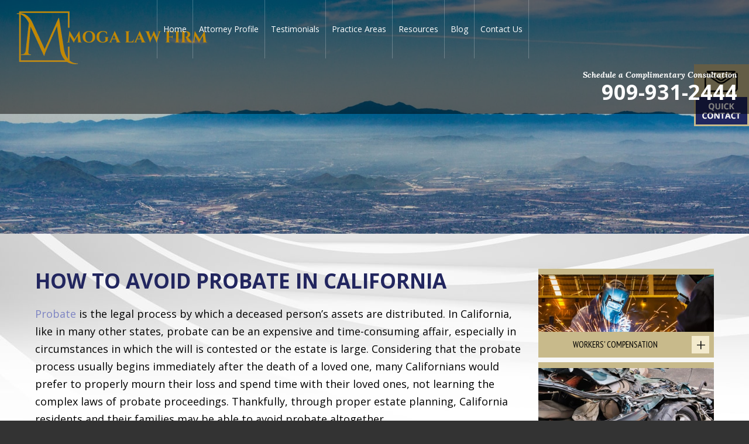

--- FILE ---
content_type: text/html; charset=UTF-8
request_url: https://www.inlandempireworkerscomplawyer.com/avoid-probate-california/
body_size: 16036
content:
<!DOCTYPE HTML>
<html lang="en">
<head>
	<meta charset="utf-8" />
	<meta http-equiv="X-UA-Compatible" content="IE=edge" />
	<meta id="theViewport" name="viewport" content="width=device-width, initial-scale=1.0">
	<script>
	!function(){function t(t){function n(){var n;n=90===window.orientation||-90===window.orientation?t[0]:t[1],theViewport.setAttribute("content","width="+n)}theViewport=document.getElementById("theViewport"),n(),window.addEventListener("orientationchange",n)}void 0!==window.orientation&&1024===screen.height&&t([1100,1100])}();</script>
		<link rel="pingback" href="https://www.inlandempireworkerscomplawyer.com/xmlrpc.php" />
		<link rel="preload" type="text/css" href="https://www.inlandempireworkerscomplawyer.com/wp-content/themes/moga_2019/style.min.css?t=20190809101" media="all" as="style" />
	<link rel="stylesheet" type="text/css" href="https://www.inlandempireworkerscomplawyer.com/wp-content/themes/moga_2019/style.min.css?t=20190809101" media="all" />
	<link rel="apple-touch-icon" sizes="180x180" href="/apple-touch-icon.png">
	<link rel="icon" type="image/png" sizes="32x32" href="/favicon-32x32.png">
	<link rel="icon" type="image/png" sizes="16x16" href="/favicon-16x16.png">
	<link rel="manifest" href="/site.webmanifest">
	<link rel="mask-icon" href="/safari-pinned-tab.svg" color="#5bbad5">
	<meta name="msapplication-TileColor" content="#da532c">
	<meta name="theme-color" content="#ffffff">
	<meta name='robots' content='index, follow, max-image-preview:large, max-snippet:-1, max-video-preview:-1' />

	<!-- This site is optimized with the Yoast SEO plugin v26.7 - https://yoast.com/wordpress/plugins/seo/ -->
	<title>How to Avoid Probate in California</title>
<link data-rocket-prefetch href="https://www.googletagmanager.com" rel="dns-prefetch">
<link data-rocket-prefetch href="https://ajax.googleapis.com" rel="dns-prefetch">
<link data-rocket-prefetch href="https://d78c52a599aaa8c95ebc-9d8e71b4cb418bfe1b178f82d9996947.ssl.cf1.rackcdn.com" rel="dns-prefetch">
<link data-rocket-prefetch href="https://www.google.com" rel="dns-prefetch">
<link data-rocket-prefetch href="https://fonts.googleapis.com" rel="dns-prefetch">
<link data-rocket-prefetch href="https://cdn.userway.org" rel="dns-prefetch">
	<meta name="description" content="Probate is the legal process by which a deceased person’s assets are distributed. Here are the most popular options for avoiding probate in California." />
	<link rel="canonical" href="https://www.inlandempireworkerscomplawyer.com/avoid-probate-california/" />
	<meta property="og:locale" content="en_US" />
	<meta property="og:type" content="article" />
	<meta property="og:title" content="How to Avoid Probate in California" />
	<meta property="og:description" content="Probate is the legal process by which a deceased person’s assets are distributed. Here are the most popular options for avoiding probate in California." />
	<meta property="og:url" content="https://www.inlandempireworkerscomplawyer.com/avoid-probate-california/" />
	<meta property="og:site_name" content="Moga Law Firm" />
	<meta property="article:published_time" content="2018-03-26T18:01:31+00:00" />
	<meta property="article:modified_time" content="2022-06-28T22:45:41+00:00" />
	<meta name="author" content="Scot Moga" />
	<meta name="twitter:card" content="summary_large_image" />
	<meta name="twitter:label1" content="Written by" />
	<meta name="twitter:data1" content="Scot Moga" />
	<meta name="twitter:label2" content="Est. reading time" />
	<meta name="twitter:data2" content="3 minutes" />
	<script type="application/ld+json" class="yoast-schema-graph">{"@context":"https://schema.org","@graph":[{"@type":"Article","@id":"https://www.inlandempireworkerscomplawyer.com/avoid-probate-california/#article","isPartOf":{"@id":"https://www.inlandempireworkerscomplawyer.com/avoid-probate-california/"},"author":{"name":"Scot Moga","@id":"https://www.inlandempireworkerscomplawyer.com/#/schema/person/d3c3fcdcf58ae6835bbb211115fa4be1"},"headline":"How to Avoid Probate in California","datePublished":"2018-03-26T18:01:31+00:00","dateModified":"2022-06-28T22:45:41+00:00","mainEntityOfPage":{"@id":"https://www.inlandempireworkerscomplawyer.com/avoid-probate-california/"},"wordCount":566,"publisher":{"@id":"https://www.inlandempireworkerscomplawyer.com/#organization"},"keywords":["Living Trust","Probate","Survivorship"],"articleSection":["Estate Planning","Probate","Wills"],"inLanguage":"en-US"},{"@type":"WebPage","@id":"https://www.inlandempireworkerscomplawyer.com/avoid-probate-california/","url":"https://www.inlandempireworkerscomplawyer.com/avoid-probate-california/","name":"How to Avoid Probate in California","isPartOf":{"@id":"https://www.inlandempireworkerscomplawyer.com/#website"},"datePublished":"2018-03-26T18:01:31+00:00","dateModified":"2022-06-28T22:45:41+00:00","description":"Probate is the legal process by which a deceased person’s assets are distributed. Here are the most popular options for avoiding probate in California.","breadcrumb":{"@id":"https://www.inlandempireworkerscomplawyer.com/avoid-probate-california/#breadcrumb"},"inLanguage":"en-US","potentialAction":[{"@type":"ReadAction","target":["https://www.inlandempireworkerscomplawyer.com/avoid-probate-california/"]}]},{"@type":"BreadcrumbList","@id":"https://www.inlandempireworkerscomplawyer.com/avoid-probate-california/#breadcrumb","itemListElement":[{"@type":"ListItem","position":1,"name":"Home","item":"https://www.inlandempireworkerscomplawyer.com/"},{"@type":"ListItem","position":2,"name":"Blog","item":"https://www.inlandempireworkerscomplawyer.com/blog/"},{"@type":"ListItem","position":3,"name":"How to Avoid Probate in California"}]},{"@type":"WebSite","@id":"https://www.inlandempireworkerscomplawyer.com/#website","url":"https://www.inlandempireworkerscomplawyer.com/","name":"Moga Law Firm","description":"","publisher":{"@id":"https://www.inlandempireworkerscomplawyer.com/#organization"},"potentialAction":[{"@type":"SearchAction","target":{"@type":"EntryPoint","urlTemplate":"https://www.inlandempireworkerscomplawyer.com/?s={search_term_string}"},"query-input":{"@type":"PropertyValueSpecification","valueRequired":true,"valueName":"search_term_string"}}],"inLanguage":"en-US"},{"@type":"Organization","@id":"https://www.inlandempireworkerscomplawyer.com/#organization","name":"Moga Law Firm","url":"https://www.inlandempireworkerscomplawyer.com/","logo":{"@type":"ImageObject","inLanguage":"en-US","@id":"https://www.inlandempireworkerscomplawyer.com/#/schema/logo/image/","url":"https://www.inlandempireworkerscomplawyer.com/wp-content/uploads/2016/10/inlandempireworkerscomplawyer.jpg","contentUrl":"https://www.inlandempireworkerscomplawyer.com/wp-content/uploads/2016/10/inlandempireworkerscomplawyer.jpg","width":300,"height":300,"caption":"Moga Law Firm"},"image":{"@id":"https://www.inlandempireworkerscomplawyer.com/#/schema/logo/image/"}},{"@type":"Person","@id":"https://www.inlandempireworkerscomplawyer.com/#/schema/person/d3c3fcdcf58ae6835bbb211115fa4be1","name":"Scot Moga","image":{"@type":"ImageObject","inLanguage":"en-US","@id":"https://www.inlandempireworkerscomplawyer.com/#/schema/person/image/","url":"https://secure.gravatar.com/avatar/dba3c158796e65e9bcec01bf6067c93c80b118e06cb6e2839bf4d7045d2f5ddd?s=96&d=mm&r=g","contentUrl":"https://secure.gravatar.com/avatar/dba3c158796e65e9bcec01bf6067c93c80b118e06cb6e2839bf4d7045d2f5ddd?s=96&d=mm&r=g","caption":"Scot Moga"},"description":"Scot Thomas Moga, a dedicated attorney in San Bernardino &amp; Riverside Counties who represents clients in the many types of personal injury, workers’ compensation and estate planning cases."}]}</script>
	<!-- / Yoast SEO plugin. -->


<link rel='dns-prefetch' href='//www.googletagmanager.com' />
<link rel="alternate" title="oEmbed (JSON)" type="application/json+oembed" href="https://www.inlandempireworkerscomplawyer.com/wp-json/oembed/1.0/embed?url=https%3A%2F%2Fwww.inlandempireworkerscomplawyer.com%2Favoid-probate-california%2F" />
<link rel="alternate" title="oEmbed (XML)" type="text/xml+oembed" href="https://www.inlandempireworkerscomplawyer.com/wp-json/oembed/1.0/embed?url=https%3A%2F%2Fwww.inlandempireworkerscomplawyer.com%2Favoid-probate-california%2F&#038;format=xml" />
		<style>
			.lazyload,
			.lazyloading {
				max-width: 100%;
			}
		</style>
		<style id='wp-img-auto-sizes-contain-inline-css' type='text/css'>
img:is([sizes=auto i],[sizes^="auto," i]){contain-intrinsic-size:3000px 1500px}
/*# sourceURL=wp-img-auto-sizes-contain-inline-css */
</style>
<style id='classic-theme-styles-inline-css' type='text/css'>
/*! This file is auto-generated */
.wp-block-button__link{color:#fff;background-color:#32373c;border-radius:9999px;box-shadow:none;text-decoration:none;padding:calc(.667em + 2px) calc(1.333em + 2px);font-size:1.125em}.wp-block-file__button{background:#32373c;color:#fff;text-decoration:none}
/*# sourceURL=/wp-includes/css/classic-themes.min.css */
</style>

<!-- Google tag (gtag.js) snippet added by Site Kit -->
<!-- Google Analytics snippet added by Site Kit -->
<script type="text/javascript" src="https://www.googletagmanager.com/gtag/js?id=G-T5LM57NXTD" id="google_gtagjs-js" async></script>
<script type="text/javascript" id="google_gtagjs-js-after">
/* <![CDATA[ */
window.dataLayer = window.dataLayer || [];function gtag(){dataLayer.push(arguments);}
gtag("set","linker",{"domains":["www.inlandempireworkerscomplawyer.com"]});
gtag("js", new Date());
gtag("set", "developer_id.dZTNiMT", true);
gtag("config", "G-T5LM57NXTD");
//# sourceURL=google_gtagjs-js-after
/* ]]> */
</script>
<link rel="EditURI" type="application/rsd+xml" title="RSD" href="https://www.inlandempireworkerscomplawyer.com/xmlrpc.php?rsd" />
<link rel='shortlink' href='https://www.inlandempireworkerscomplawyer.com/?p=2202' />
<meta name="generator" content="Site Kit by Google 1.170.0" /><script type="application/ld+json">
{
  "@context": "http://schema.org",
  "@type": "LegalService",
  "name": "Inland Empire Workers Comp Lawyer",
  "url": "https://inlandempireworkerscomplawyer.com",
  "image": "https://www.inlandempireworkerscomplawyer.com/wp-content/uploads/2024/03/image005.png",
  "address": {
    "@type": "PostalAddress",
    "streetAddress": "1010 N Euclid Ave",
    "addressLocality": "Upland",
    "addressRegion": "CA",
    "postalCode": "91786",
    "addressCountry": "US"
  },
  "telephone": "+1-909-931-2444",
  "areaServed": "US",
  "founder": {
    "@type": "Person",
    "name": "Scot Thomas Moga"
  }
}
</script>
<script type="application/ld+json">
{
  "@context": "http://schema.org",
  "@type": "Person",
  "name": "Scot Thomas Moga",
  "jobTitle": "Attorney at Law",
  "worksFor": {
    "@type": "LegalService",
    "name": "Moga Law Firm",
    "url": "https://www.inlandempireworkerscomplawyer.com",
    "logo": "https://www.inlandempireworkerscomplawyer.com/wp-content/uploads/2024/03/image005.png",
    "address": {
      "@type": "PostalAddress",
      "streetAddress": "1010 N Euclid Ave",
      "addressLocality": "Upland",
      "addressRegion": "CA",
      "postalCode": "91786",
      "addressCountry": "US"
    },
    "contactPoint": {
      "@type": "ContactPoint",
      "telephone": "+1-909-931-2444",
      "contactType": "customer service",
      "areaServed": "US",
      "availableLanguage": "English"
    }
  },
  "alumniOf": [
    {
      "@type": "CollegeOrUniversity",
      "name": "University of San Diego School of Business Administration",
      "sameAs": "https://www.sandiego.edu/business/"
    },
    {
      "@type": "CollegeOrUniversity",
      "name": "University of La Verne College of Law",
      "sameAs": "https://law.laverne.edu/"
    }
  ],
  "email": "info@inlandempireworkerscomplawyer.com",
  "telephone": "+1-909-931-2444",
  "url": "https://www.inlandempireworkerscomplawyer.com/attorney-profile/",
  "image": "https://www.inlandempireworkerscomplawyer.com/wp-content/uploads/2019/08/moga_attorney.png",
  "address": {
    "@type": "PostalAddress",
    "streetAddress": "1010 N Euclid Ave",
    "addressLocality": "Upland",
    "addressRegion": "CA",
    "postalCode": "91786",
    "addressCountry": "US"
  },
  "sameAs": [
    "https://www.linkedin.com/in/scot-thomas-moga-123456789",
    "https://www.avvo.com/attorneys/91786-ca-scot-thomas-moga-1234567.html"
  ]
}
</script>

		<script>
			document.documentElement.className = document.documentElement.className.replace('no-js', 'js');
		</script>
		<style type="text/css">.saboxplugin-wrap{-webkit-box-sizing:border-box;-moz-box-sizing:border-box;-ms-box-sizing:border-box;box-sizing:border-box;border:1px solid #eee;width:100%;clear:both;display:block;overflow:hidden;word-wrap:break-word;position:relative}.saboxplugin-wrap .saboxplugin-gravatar{float:left;padding:0 20px 20px 20px}.saboxplugin-wrap .saboxplugin-gravatar img{max-width:100px;height:auto;border-radius:0;}.saboxplugin-wrap .saboxplugin-authorname{font-size:18px;line-height:1;margin:20px 0 0 20px;display:block}.saboxplugin-wrap .saboxplugin-authorname a{text-decoration:none}.saboxplugin-wrap .saboxplugin-authorname a:focus{outline:0}.saboxplugin-wrap .saboxplugin-desc{display:block;margin:5px 20px}.saboxplugin-wrap .saboxplugin-desc a{text-decoration:underline}.saboxplugin-wrap .saboxplugin-desc p{margin:5px 0 12px}.saboxplugin-wrap .saboxplugin-web{margin:0 20px 15px;text-align:left}.saboxplugin-wrap .sab-web-position{text-align:right}.saboxplugin-wrap .saboxplugin-web a{color:#ccc;text-decoration:none}.saboxplugin-wrap .saboxplugin-socials{position:relative;display:block;background:#fcfcfc;padding:5px;border-top:1px solid #eee}.saboxplugin-wrap .saboxplugin-socials a svg{width:20px;height:20px}.saboxplugin-wrap .saboxplugin-socials a svg .st2{fill:#fff; transform-origin:center center;}.saboxplugin-wrap .saboxplugin-socials a svg .st1{fill:rgba(0,0,0,.3)}.saboxplugin-wrap .saboxplugin-socials a:hover{opacity:.8;-webkit-transition:opacity .4s;-moz-transition:opacity .4s;-o-transition:opacity .4s;transition:opacity .4s;box-shadow:none!important;-webkit-box-shadow:none!important}.saboxplugin-wrap .saboxplugin-socials .saboxplugin-icon-color{box-shadow:none;padding:0;border:0;-webkit-transition:opacity .4s;-moz-transition:opacity .4s;-o-transition:opacity .4s;transition:opacity .4s;display:inline-block;color:#fff;font-size:0;text-decoration:inherit;margin:5px;-webkit-border-radius:0;-moz-border-radius:0;-ms-border-radius:0;-o-border-radius:0;border-radius:0;overflow:hidden}.saboxplugin-wrap .saboxplugin-socials .saboxplugin-icon-grey{text-decoration:inherit;box-shadow:none;position:relative;display:-moz-inline-stack;display:inline-block;vertical-align:middle;zoom:1;margin:10px 5px;color:#444;fill:#444}.clearfix:after,.clearfix:before{content:' ';display:table;line-height:0;clear:both}.ie7 .clearfix{zoom:1}.saboxplugin-socials.sabox-colored .saboxplugin-icon-color .sab-twitch{border-color:#38245c}.saboxplugin-socials.sabox-colored .saboxplugin-icon-color .sab-behance{border-color:#003eb0}.saboxplugin-socials.sabox-colored .saboxplugin-icon-color .sab-deviantart{border-color:#036824}.saboxplugin-socials.sabox-colored .saboxplugin-icon-color .sab-digg{border-color:#00327c}.saboxplugin-socials.sabox-colored .saboxplugin-icon-color .sab-dribbble{border-color:#ba1655}.saboxplugin-socials.sabox-colored .saboxplugin-icon-color .sab-facebook{border-color:#1e2e4f}.saboxplugin-socials.sabox-colored .saboxplugin-icon-color .sab-flickr{border-color:#003576}.saboxplugin-socials.sabox-colored .saboxplugin-icon-color .sab-github{border-color:#264874}.saboxplugin-socials.sabox-colored .saboxplugin-icon-color .sab-google{border-color:#0b51c5}.saboxplugin-socials.sabox-colored .saboxplugin-icon-color .sab-html5{border-color:#902e13}.saboxplugin-socials.sabox-colored .saboxplugin-icon-color .sab-instagram{border-color:#1630aa}.saboxplugin-socials.sabox-colored .saboxplugin-icon-color .sab-linkedin{border-color:#00344f}.saboxplugin-socials.sabox-colored .saboxplugin-icon-color .sab-pinterest{border-color:#5b040e}.saboxplugin-socials.sabox-colored .saboxplugin-icon-color .sab-reddit{border-color:#992900}.saboxplugin-socials.sabox-colored .saboxplugin-icon-color .sab-rss{border-color:#a43b0a}.saboxplugin-socials.sabox-colored .saboxplugin-icon-color .sab-sharethis{border-color:#5d8420}.saboxplugin-socials.sabox-colored .saboxplugin-icon-color .sab-soundcloud{border-color:#995200}.saboxplugin-socials.sabox-colored .saboxplugin-icon-color .sab-spotify{border-color:#0f612c}.saboxplugin-socials.sabox-colored .saboxplugin-icon-color .sab-stackoverflow{border-color:#a95009}.saboxplugin-socials.sabox-colored .saboxplugin-icon-color .sab-steam{border-color:#006388}.saboxplugin-socials.sabox-colored .saboxplugin-icon-color .sab-user_email{border-color:#b84e05}.saboxplugin-socials.sabox-colored .saboxplugin-icon-color .sab-tumblr{border-color:#10151b}.saboxplugin-socials.sabox-colored .saboxplugin-icon-color .sab-twitter{border-color:#0967a0}.saboxplugin-socials.sabox-colored .saboxplugin-icon-color .sab-vimeo{border-color:#0d7091}.saboxplugin-socials.sabox-colored .saboxplugin-icon-color .sab-windows{border-color:#003f71}.saboxplugin-socials.sabox-colored .saboxplugin-icon-color .sab-whatsapp{border-color:#003f71}.saboxplugin-socials.sabox-colored .saboxplugin-icon-color .sab-wordpress{border-color:#0f3647}.saboxplugin-socials.sabox-colored .saboxplugin-icon-color .sab-yahoo{border-color:#14002d}.saboxplugin-socials.sabox-colored .saboxplugin-icon-color .sab-youtube{border-color:#900}.saboxplugin-socials.sabox-colored .saboxplugin-icon-color .sab-xing{border-color:#000202}.saboxplugin-socials.sabox-colored .saboxplugin-icon-color .sab-mixcloud{border-color:#2475a0}.saboxplugin-socials.sabox-colored .saboxplugin-icon-color .sab-vk{border-color:#243549}.saboxplugin-socials.sabox-colored .saboxplugin-icon-color .sab-medium{border-color:#00452c}.saboxplugin-socials.sabox-colored .saboxplugin-icon-color .sab-quora{border-color:#420e00}.saboxplugin-socials.sabox-colored .saboxplugin-icon-color .sab-meetup{border-color:#9b181c}.saboxplugin-socials.sabox-colored .saboxplugin-icon-color .sab-goodreads{border-color:#000}.saboxplugin-socials.sabox-colored .saboxplugin-icon-color .sab-snapchat{border-color:#999700}.saboxplugin-socials.sabox-colored .saboxplugin-icon-color .sab-500px{border-color:#00557f}.saboxplugin-socials.sabox-colored .saboxplugin-icon-color .sab-mastodont{border-color:#185886}.sabox-plus-item{margin-bottom:20px}@media screen and (max-width:480px){.saboxplugin-wrap{text-align:center}.saboxplugin-wrap .saboxplugin-gravatar{float:none;padding:20px 0;text-align:center;margin:0 auto;display:block}.saboxplugin-wrap .saboxplugin-gravatar img{float:none;display:inline-block;display:-moz-inline-stack;vertical-align:middle;zoom:1}.saboxplugin-wrap .saboxplugin-desc{margin:0 10px 20px;text-align:center}.saboxplugin-wrap .saboxplugin-authorname{text-align:center;margin:10px 0 20px}}body .saboxplugin-authorname a,body .saboxplugin-authorname a:hover{box-shadow:none;-webkit-box-shadow:none}a.sab-profile-edit{font-size:16px!important;line-height:1!important}.sab-edit-settings a,a.sab-profile-edit{color:#0073aa!important;box-shadow:none!important;-webkit-box-shadow:none!important}.sab-edit-settings{margin-right:15px;position:absolute;right:0;z-index:2;bottom:10px;line-height:20px}.sab-edit-settings i{margin-left:5px}.saboxplugin-socials{line-height:1!important}.rtl .saboxplugin-wrap .saboxplugin-gravatar{float:right}.rtl .saboxplugin-wrap .saboxplugin-authorname{display:flex;align-items:center}.rtl .saboxplugin-wrap .saboxplugin-authorname .sab-profile-edit{margin-right:10px}.rtl .sab-edit-settings{right:auto;left:0}img.sab-custom-avatar{max-width:75px;}.saboxplugin-wrap {margin-top:0px; margin-bottom:0px; padding: 0px 0px }.saboxplugin-wrap .saboxplugin-authorname {font-size:18px; line-height:25px;}.saboxplugin-wrap .saboxplugin-desc p, .saboxplugin-wrap .saboxplugin-desc {font-size:14px !important; line-height:21px !important;}.saboxplugin-wrap .saboxplugin-web {font-size:14px;}.saboxplugin-wrap .saboxplugin-socials a svg {width:18px;height:18px;}</style>		<style type="text/css" id="wp-custom-css">
			#logo-main img {
	width: auto;
}
    body.home #mainContent:before {
       background-size: cover !important;
        background-position: center !important;
    }

		</style>
		<style id='global-styles-inline-css' type='text/css'>
:root{--wp--preset--aspect-ratio--square: 1;--wp--preset--aspect-ratio--4-3: 4/3;--wp--preset--aspect-ratio--3-4: 3/4;--wp--preset--aspect-ratio--3-2: 3/2;--wp--preset--aspect-ratio--2-3: 2/3;--wp--preset--aspect-ratio--16-9: 16/9;--wp--preset--aspect-ratio--9-16: 9/16;--wp--preset--color--black: #000000;--wp--preset--color--cyan-bluish-gray: #abb8c3;--wp--preset--color--white: #ffffff;--wp--preset--color--pale-pink: #f78da7;--wp--preset--color--vivid-red: #cf2e2e;--wp--preset--color--luminous-vivid-orange: #ff6900;--wp--preset--color--luminous-vivid-amber: #fcb900;--wp--preset--color--light-green-cyan: #7bdcb5;--wp--preset--color--vivid-green-cyan: #00d084;--wp--preset--color--pale-cyan-blue: #8ed1fc;--wp--preset--color--vivid-cyan-blue: #0693e3;--wp--preset--color--vivid-purple: #9b51e0;--wp--preset--gradient--vivid-cyan-blue-to-vivid-purple: linear-gradient(135deg,rgb(6,147,227) 0%,rgb(155,81,224) 100%);--wp--preset--gradient--light-green-cyan-to-vivid-green-cyan: linear-gradient(135deg,rgb(122,220,180) 0%,rgb(0,208,130) 100%);--wp--preset--gradient--luminous-vivid-amber-to-luminous-vivid-orange: linear-gradient(135deg,rgb(252,185,0) 0%,rgb(255,105,0) 100%);--wp--preset--gradient--luminous-vivid-orange-to-vivid-red: linear-gradient(135deg,rgb(255,105,0) 0%,rgb(207,46,46) 100%);--wp--preset--gradient--very-light-gray-to-cyan-bluish-gray: linear-gradient(135deg,rgb(238,238,238) 0%,rgb(169,184,195) 100%);--wp--preset--gradient--cool-to-warm-spectrum: linear-gradient(135deg,rgb(74,234,220) 0%,rgb(151,120,209) 20%,rgb(207,42,186) 40%,rgb(238,44,130) 60%,rgb(251,105,98) 80%,rgb(254,248,76) 100%);--wp--preset--gradient--blush-light-purple: linear-gradient(135deg,rgb(255,206,236) 0%,rgb(152,150,240) 100%);--wp--preset--gradient--blush-bordeaux: linear-gradient(135deg,rgb(254,205,165) 0%,rgb(254,45,45) 50%,rgb(107,0,62) 100%);--wp--preset--gradient--luminous-dusk: linear-gradient(135deg,rgb(255,203,112) 0%,rgb(199,81,192) 50%,rgb(65,88,208) 100%);--wp--preset--gradient--pale-ocean: linear-gradient(135deg,rgb(255,245,203) 0%,rgb(182,227,212) 50%,rgb(51,167,181) 100%);--wp--preset--gradient--electric-grass: linear-gradient(135deg,rgb(202,248,128) 0%,rgb(113,206,126) 100%);--wp--preset--gradient--midnight: linear-gradient(135deg,rgb(2,3,129) 0%,rgb(40,116,252) 100%);--wp--preset--font-size--small: 13px;--wp--preset--font-size--medium: 20px;--wp--preset--font-size--large: 36px;--wp--preset--font-size--x-large: 42px;--wp--preset--spacing--20: 0.44rem;--wp--preset--spacing--30: 0.67rem;--wp--preset--spacing--40: 1rem;--wp--preset--spacing--50: 1.5rem;--wp--preset--spacing--60: 2.25rem;--wp--preset--spacing--70: 3.38rem;--wp--preset--spacing--80: 5.06rem;--wp--preset--shadow--natural: 6px 6px 9px rgba(0, 0, 0, 0.2);--wp--preset--shadow--deep: 12px 12px 50px rgba(0, 0, 0, 0.4);--wp--preset--shadow--sharp: 6px 6px 0px rgba(0, 0, 0, 0.2);--wp--preset--shadow--outlined: 6px 6px 0px -3px rgb(255, 255, 255), 6px 6px rgb(0, 0, 0);--wp--preset--shadow--crisp: 6px 6px 0px rgb(0, 0, 0);}:where(.is-layout-flex){gap: 0.5em;}:where(.is-layout-grid){gap: 0.5em;}body .is-layout-flex{display: flex;}.is-layout-flex{flex-wrap: wrap;align-items: center;}.is-layout-flex > :is(*, div){margin: 0;}body .is-layout-grid{display: grid;}.is-layout-grid > :is(*, div){margin: 0;}:where(.wp-block-columns.is-layout-flex){gap: 2em;}:where(.wp-block-columns.is-layout-grid){gap: 2em;}:where(.wp-block-post-template.is-layout-flex){gap: 1.25em;}:where(.wp-block-post-template.is-layout-grid){gap: 1.25em;}.has-black-color{color: var(--wp--preset--color--black) !important;}.has-cyan-bluish-gray-color{color: var(--wp--preset--color--cyan-bluish-gray) !important;}.has-white-color{color: var(--wp--preset--color--white) !important;}.has-pale-pink-color{color: var(--wp--preset--color--pale-pink) !important;}.has-vivid-red-color{color: var(--wp--preset--color--vivid-red) !important;}.has-luminous-vivid-orange-color{color: var(--wp--preset--color--luminous-vivid-orange) !important;}.has-luminous-vivid-amber-color{color: var(--wp--preset--color--luminous-vivid-amber) !important;}.has-light-green-cyan-color{color: var(--wp--preset--color--light-green-cyan) !important;}.has-vivid-green-cyan-color{color: var(--wp--preset--color--vivid-green-cyan) !important;}.has-pale-cyan-blue-color{color: var(--wp--preset--color--pale-cyan-blue) !important;}.has-vivid-cyan-blue-color{color: var(--wp--preset--color--vivid-cyan-blue) !important;}.has-vivid-purple-color{color: var(--wp--preset--color--vivid-purple) !important;}.has-black-background-color{background-color: var(--wp--preset--color--black) !important;}.has-cyan-bluish-gray-background-color{background-color: var(--wp--preset--color--cyan-bluish-gray) !important;}.has-white-background-color{background-color: var(--wp--preset--color--white) !important;}.has-pale-pink-background-color{background-color: var(--wp--preset--color--pale-pink) !important;}.has-vivid-red-background-color{background-color: var(--wp--preset--color--vivid-red) !important;}.has-luminous-vivid-orange-background-color{background-color: var(--wp--preset--color--luminous-vivid-orange) !important;}.has-luminous-vivid-amber-background-color{background-color: var(--wp--preset--color--luminous-vivid-amber) !important;}.has-light-green-cyan-background-color{background-color: var(--wp--preset--color--light-green-cyan) !important;}.has-vivid-green-cyan-background-color{background-color: var(--wp--preset--color--vivid-green-cyan) !important;}.has-pale-cyan-blue-background-color{background-color: var(--wp--preset--color--pale-cyan-blue) !important;}.has-vivid-cyan-blue-background-color{background-color: var(--wp--preset--color--vivid-cyan-blue) !important;}.has-vivid-purple-background-color{background-color: var(--wp--preset--color--vivid-purple) !important;}.has-black-border-color{border-color: var(--wp--preset--color--black) !important;}.has-cyan-bluish-gray-border-color{border-color: var(--wp--preset--color--cyan-bluish-gray) !important;}.has-white-border-color{border-color: var(--wp--preset--color--white) !important;}.has-pale-pink-border-color{border-color: var(--wp--preset--color--pale-pink) !important;}.has-vivid-red-border-color{border-color: var(--wp--preset--color--vivid-red) !important;}.has-luminous-vivid-orange-border-color{border-color: var(--wp--preset--color--luminous-vivid-orange) !important;}.has-luminous-vivid-amber-border-color{border-color: var(--wp--preset--color--luminous-vivid-amber) !important;}.has-light-green-cyan-border-color{border-color: var(--wp--preset--color--light-green-cyan) !important;}.has-vivid-green-cyan-border-color{border-color: var(--wp--preset--color--vivid-green-cyan) !important;}.has-pale-cyan-blue-border-color{border-color: var(--wp--preset--color--pale-cyan-blue) !important;}.has-vivid-cyan-blue-border-color{border-color: var(--wp--preset--color--vivid-cyan-blue) !important;}.has-vivid-purple-border-color{border-color: var(--wp--preset--color--vivid-purple) !important;}.has-vivid-cyan-blue-to-vivid-purple-gradient-background{background: var(--wp--preset--gradient--vivid-cyan-blue-to-vivid-purple) !important;}.has-light-green-cyan-to-vivid-green-cyan-gradient-background{background: var(--wp--preset--gradient--light-green-cyan-to-vivid-green-cyan) !important;}.has-luminous-vivid-amber-to-luminous-vivid-orange-gradient-background{background: var(--wp--preset--gradient--luminous-vivid-amber-to-luminous-vivid-orange) !important;}.has-luminous-vivid-orange-to-vivid-red-gradient-background{background: var(--wp--preset--gradient--luminous-vivid-orange-to-vivid-red) !important;}.has-very-light-gray-to-cyan-bluish-gray-gradient-background{background: var(--wp--preset--gradient--very-light-gray-to-cyan-bluish-gray) !important;}.has-cool-to-warm-spectrum-gradient-background{background: var(--wp--preset--gradient--cool-to-warm-spectrum) !important;}.has-blush-light-purple-gradient-background{background: var(--wp--preset--gradient--blush-light-purple) !important;}.has-blush-bordeaux-gradient-background{background: var(--wp--preset--gradient--blush-bordeaux) !important;}.has-luminous-dusk-gradient-background{background: var(--wp--preset--gradient--luminous-dusk) !important;}.has-pale-ocean-gradient-background{background: var(--wp--preset--gradient--pale-ocean) !important;}.has-electric-grass-gradient-background{background: var(--wp--preset--gradient--electric-grass) !important;}.has-midnight-gradient-background{background: var(--wp--preset--gradient--midnight) !important;}.has-small-font-size{font-size: var(--wp--preset--font-size--small) !important;}.has-medium-font-size{font-size: var(--wp--preset--font-size--medium) !important;}.has-large-font-size{font-size: var(--wp--preset--font-size--large) !important;}.has-x-large-font-size{font-size: var(--wp--preset--font-size--x-large) !important;}
/*# sourceURL=global-styles-inline-css */
</style>
<meta name="generator" content="WP Rocket 3.20.3" data-wpr-features="wpr_preconnect_external_domains wpr_desktop" /></head>
<body class="wp-singular post-template-default single single-post postid-2202 single-format-standard wp-theme-universal wp-child-theme-moga_2019 mob_menu">
<div id="wrapper">
<a id="closeMenu" class="menuToggle" href="#">Close Menu</a>
<div id="menuWall" class="menuToggle"></div>
<div id="mmiWrapper"><ul id="mobMenuItems">
	<li id="mm1" class="mmi"><a href="/">Home</a></li>
		<li id="mm2" class="mmi"><a href="tel:+19099312444">Call</a></li>
	<li id="mm3" class="mmi"><a href="/contact-us/">Email</a></li>
	<li id="mm4" class="mmi"><a href="https://g.page/MogaLawFirm?share" target="_blank">Visit</a></li>
	<li id="mm5" class="mmi"><a class="menuToggle" href="#">Search</a></li>
	<li id="mm6" class="menuToggle mmi"><a href="#">Menu</a></li>
</ul></div>
<div id="persistentHeader" class="animated fadeInDown" data-animation="fadeInDown">
<div id="mhWrapper"><header id="mainHeader">
	<a id="logo-main" href="/"><img data-src="https://www.inlandempireworkerscomplawyer.com/wp-content/uploads/2024/03/image005.png" alt="Moga Law Firm" src="[data-uri]" class="lazyload" style="--smush-placeholder-width: 342px; --smush-placeholder-aspect-ratio: 342/100;" /></a>
	<nav id="mainMenu" class="mm_mob">
		<div id="mblSearchCont">
			<form id="mblSearch" method="get" action="/">
				<input type="text" id="mblsInput" name="s" value="Enter Search Terms Here" />
				<input type="submit" id="mblsSubmit" value="Submit" />
			</form>
		</div>
		<ul>
		<li id="menu-item-4425" class="menu-item menu-item-type-post_type menu-item-object-page menu-item-home menu-item-4425"><a href="https://www.inlandempireworkerscomplawyer.com/">Home</a></li>
<li id="menu-item-4469" class="menu-item menu-item-type-custom menu-item-object-custom menu-item-4469"><a href="/attorney-profile/">Attorney Profile</a></li>
<li id="menu-item-10248" class="menu-item menu-item-type-post_type menu-item-object-page menu-item-10248"><a href="https://www.inlandempireworkerscomplawyer.com/testimonials/">Testimonials</a></li>
<li id="menu-item-4464" class="menu-item menu-item-type-custom menu-item-object-custom menu-item-has-children menu-item-4464"><a>Practice Areas</a>
<ul class="sub-menu">
	<li id="menu-item-4451" class="menu-item menu-item-type-post_type menu-item-object-page menu-item-has-children menu-item-4451"><a href="https://www.inlandempireworkerscomplawyer.com/workers-compensation/">Workers&#8217; Compensation</a>
	<ul class="sub-menu">
		<li id="menu-item-5082" class="menu-item menu-item-type-custom menu-item-object-custom menu-item-5082"><a href="https://www.inlandempireworkerscomplawyer.com/wp-content/uploads/2019/08/Moga-Work-Comp-Intake.pdf">Workers&#8217; Compensation Intake Sheet</a></li>
		<li id="menu-item-4452" class="menu-item menu-item-type-post_type menu-item-object-page menu-item-4452"><a href="https://www.inlandempireworkerscomplawyer.com/faqs/">Workers&#8217; Compensation FAQs</a></li>
		<li id="menu-item-4453" class="menu-item menu-item-type-post_type menu-item-object-page menu-item-4453"><a href="https://www.inlandempireworkerscomplawyer.com/process/">Workers&#8217; Compensation Process</a></li>
		<li id="menu-item-4454" class="menu-item menu-item-type-post_type menu-item-object-page menu-item-4454"><a href="https://www.inlandempireworkerscomplawyer.com/california-laws/">Workers&#8217; Compensation Law</a></li>
		<li id="menu-item-5724" class="menu-item menu-item-type-post_type menu-item-object-page menu-item-5724"><a href="https://www.inlandempireworkerscomplawyer.com/process/">Navigating the Workers&#8217; Compensation Process</a></li>
		<li id="menu-item-4455" class="menu-item menu-item-type-post_type menu-item-object-page menu-item-4455"><a href="https://www.inlandempireworkerscomplawyer.com/disability-payments/">Temporary Disability Benefits</a></li>
		<li id="menu-item-4456" class="menu-item menu-item-type-post_type menu-item-object-page menu-item-4456"><a href="https://www.inlandempireworkerscomplawyer.com/permanent-disability/">Permanent Disability Benefits</a></li>
		<li id="menu-item-5740" class="menu-item menu-item-type-post_type menu-item-object-page menu-item-5740"><a href="https://www.inlandempireworkerscomplawyer.com/death-benefits/">Death Benefits</a></li>
		<li id="menu-item-4457" class="menu-item menu-item-type-post_type menu-item-object-page menu-item-4457"><a href="https://www.inlandempireworkerscomplawyer.com/construction-accidents/">Construction Accidents</a></li>
		<li id="menu-item-4458" class="menu-item menu-item-type-post_type menu-item-object-page menu-item-4458"><a href="https://www.inlandempireworkerscomplawyer.com/vocational-voucher/">Vocational Voucher</a></li>
	</ul>
</li>
	<li id="menu-item-4459" class="menu-item menu-item-type-post_type menu-item-object-page menu-item-has-children menu-item-4459"><a href="https://www.inlandempireworkerscomplawyer.com/personal-injury/">Personal Injury</a>
	<ul class="sub-menu">
		<li id="menu-item-4460" class="menu-item menu-item-type-post_type menu-item-object-page menu-item-4460"><a href="https://www.inlandempireworkerscomplawyer.com/personal-injury/faqs/">Personal Injury FAQs</a></li>
		<li id="menu-item-4470" class="menu-item menu-item-type-custom menu-item-object-custom menu-item-4470"><a href="/personal-injury/auto-accidents/">Auto Accidents</a></li>
		<li id="menu-item-4471" class="menu-item menu-item-type-custom menu-item-object-custom menu-item-4471"><a href="/personal-injury/motorcycle-accidents/">Motorcycle Accident</a></li>
		<li id="menu-item-4472" class="menu-item menu-item-type-custom menu-item-object-custom menu-item-4472"><a href="/personal-injury/truck-accidents/">Truck Accident</a></li>
		<li id="menu-item-4473" class="menu-item menu-item-type-custom menu-item-object-custom menu-item-4473"><a href="/personal-injury/pedestrian-accidents/">Pedestrian Accident</a></li>
		<li id="menu-item-4474" class="menu-item menu-item-type-custom menu-item-object-custom menu-item-4474"><a href="/personal-injury/bicycle-accidents/">Bicycle Accident</a></li>
		<li id="menu-item-4475" class="menu-item menu-item-type-custom menu-item-object-custom menu-item-4475"><a href="/personal-injury/premises-liability/">Premises Liability / Slip &#038; Fall</a></li>
		<li id="menu-item-4477" class="menu-item menu-item-type-custom menu-item-object-custom menu-item-4477"><a href="/personal-injury/dog-bites/">Dog Bites</a></li>
		<li id="menu-item-4479" class="menu-item menu-item-type-custom menu-item-object-custom menu-item-4479"><a href="/personal-injury/wrongful-death/">Wrongful Death</a></li>
	</ul>
</li>
	<li id="menu-item-4466" class="menu-item menu-item-type-post_type menu-item-object-page menu-item-4466"><a href="https://www.inlandempireworkerscomplawyer.com/probate-and-trust-administration/">Probate &#038; Trust Administration</a></li>
	<li id="menu-item-4467" class="menu-item menu-item-type-post_type menu-item-object-page menu-item-has-children menu-item-4467"><a href="https://www.inlandempireworkerscomplawyer.com/estate-planning/">Estate Planning</a>
	<ul class="sub-menu">
		<li id="menu-item-5083" class="menu-item menu-item-type-custom menu-item-object-custom menu-item-5083"><a href="https://www.inlandempireworkerscomplawyer.com/wp-content/uploads/2019/08/Moga-Estate-Planning-Intake.pdf">Estate Planning Intake Sheet</a></li>
		<li id="menu-item-4468" class="menu-item menu-item-type-post_type menu-item-object-page menu-item-4468"><a href="https://www.inlandempireworkerscomplawyer.com/living-trusts-wills/">Living Trusts &#038; Wills</a></li>
	</ul>
</li>
</ul>
</li>
<li id="menu-item-4465" class="menu-item menu-item-type-custom menu-item-object-custom menu-item-has-children menu-item-4465"><a href="/resource/">Resources</a>
<ul class="sub-menu">
	<li id="menu-item-9954" class="menu-item menu-item-type-post_type menu-item-object-page menu-item-9954"><a href="https://www.inlandempireworkerscomplawyer.com/cities-we-serve/">Cities We Serve</a></li>
</ul>
</li>
<li id="menu-item-4572" class="menu-item menu-item-type-post_type menu-item-object-page current_page_parent menu-item-4572"><a href="https://www.inlandempireworkerscomplawyer.com/blog/">Blog</a></li>
<li id="menu-item-4430" class="menu-item menu-item-type-custom menu-item-object-custom menu-item-4430"><a href="/contact-us/">Contact Us</a></li>
		</ul>
	</nav>
	<div class="mhRight">
		<span class="mhCTA">Schedule a Complimentary Consultation</span>
		<a class="mhPhone" href="tel:+19099312444">909-931-2444</a>
	</div>
</header></div>
</div><!-- persistentHeader -->
<div id="subslide1" class="subslide"></div>

<div id="caWrap">
<div id="contentArea">
	<article id="mainContent" class="article">

									<h1>How to Avoid Probate in California</h1>
					<p><a href="/probate-and-trust-administration/">Probate</a> is the legal process by which a deceased person’s assets are distributed. In California, like in many other states, probate can be an expensive and time-consuming affair, especially in circumstances in which the will is contested or the estate is large. Considering that the probate process usually begins immediately after the death of a loved one, many Californians would prefer to properly mourn their loss and spend time with their loved ones, not learning the complex laws of probate proceedings. Thankfully, through proper estate planning, California residents and their families may be able to avoid probate altogether.</p>
<p><strong>Here are several of the most popular options for avoiding probate in California:</strong></p>
<h2>A Living Trust Can Help Avoid Probate Court for Your Heirs</h2>
<p>Under California laws, almost any asset or property can be placed into a <a href="/living-trusts-wills/">living trust</a>. The living trust will be managed by a “Trustee” for the benefit of the beneficiaries. Typically, the person placing all of his or her assets and property into the trust will be the Trustee of the Trust. The Trustee will retain all rights and ownership of the assets and property held in the trust during his or her lifetime. The Trustee will also create a document that explains how the assets in the trust should be distributed when he or she passes away. Because assets being held in a trust fund are technically owned by the trust, and not the Trustee, a living trust allows for the beneficiaries (<em>typically, family members</em>) to avoid both probate and the estate taxes that would apply if the assets and property were owned by Trustee instead of the trust fund.</p>
<h3>Joint Ownership with Rights of Survivorship</h3>
<p>For real property, including houses or parcels of land, a property that is owned with another person and includes “rights of survivorship” will automatically pass to spouse, partner, or other co-owner upon the passing of the other property owner. There are two main types of joint ownership with rights of survivorship in California. First, a joint tenancy is property owned by two people that will automatically pass to one owner when the other one passes away. Joint tenancies are common in California for joint ownership of property, vehicles, and bank accounts. While the couple does not have to be married, California law does require each joint tenant to own an equal share. The second type of joint ownership with rights of survivorship is community property with rights of survivorship. As a community property state, any property acquired during a marriage is typically owned jointly by the married couple. When one of the spouses or domestic partners passes away, then the ownership to the property will automatically transfer to the surviving spouse.</p>
<h3>Payable-on-Death or Transferable-on Death Designations</h3>
<p>In California, bank accounts can have a “payable on death” designation which automatically transfers the bank account and its assets to the named beneficiary. Similarly, California law allows “transferable on death” designations on multiple types of assets, including stocks and bonds, real estate, and vehicles. These designations allow the named beneficiary to automatically receive the asset without going through the probate process.</p>
<p>If you are looking to help your family members and assets circumvent the California Probate Court, an experienced <a href="https://www.inlandempireworkerscomplawyer.com/estate-planning/">estate planning attorney</a> can help. They can explain available options, develop and then implement probate avoidance estate planning to protect you and your family.</p>
			<div class='shareThisWrapper '>
				<a target='_blank' class='dskSharingIcon dskSharingIcon_facebook' data-url='http://social.nextclient.com/?site=fb&u=https%3A%2F%2Fwww.inlandempireworkerscomplawyer.com%2Favoid-probate-california%2F'><img decoding="async" alt="Facebook" title="Facebook" data-src="https://d78c52a599aaa8c95ebc-9d8e71b4cb418bfe1b178f82d9996947.ssl.cf1.rackcdn.com/dsk_sharing/icons/ftlg_16.png" src="[data-uri]" class="lazyload"></a>
				<a target='_blank' class='dskSharingIcon dskSharingIcon_twitter' data-url='http://social.nextclient.com/?site=tw&u=https%3A%2F%2Fwww.inlandempireworkerscomplawyer.com%2Favoid-probate-california%2F'><img decoding="async" alt="Twitter" title="Twitter" data-src="https://d78c52a599aaa8c95ebc-9d8e71b4cb418bfe1b178f82d9996947.ssl.cf1.rackcdn.com/dsk_sharing/icons/ftlg_16.png" src="[data-uri]" class="lazyload"></a>
				<a target='_blank' class='dskSharingIcon dskSharingIcon_linkedin' data-url='http://social.nextclient.com/?site=li&u=https%3A%2F%2Fwww.inlandempireworkerscomplawyer.com%2Favoid-probate-california%2F'><img decoding="async" alt="LinkedIn" title="LinkedIn" data-src="https://d78c52a599aaa8c95ebc-9d8e71b4cb418bfe1b178f82d9996947.ssl.cf1.rackcdn.com/dsk_sharing/icons/ftlg_16.png" src="[data-uri]" class="lazyload"></a>
			</div><div class="saboxplugin-wrap" itemtype="http://schema.org/Person" itemscope itemprop="author"><div class="saboxplugin-tab"><div class="saboxplugin-gravatar"><img decoding="async" data-src="https://www.inlandempireworkerscomplawyer.com/wp-content/uploads/2019/08/moga_attorney.jpg" width="100"  height="100" alt="Attorney Scot Thomas Moga" itemprop="image" src="[data-uri]" class="lazyload" style="--smush-placeholder-width: 100px; --smush-placeholder-aspect-ratio: 100/100;"></div><div class="saboxplugin-authorname"><a href="https://www.inlandempireworkerscomplawyer.com/author/scotmoga/" class="vcard author" rel="author"><span class="fn">Scot Moga</span></a></div><div class="saboxplugin-desc"><div itemprop="description"><p>Scot Thomas Moga, a dedicated attorney in San Bernardino &amp; Riverside Counties who represents clients in the many types of personal injury, workers’ compensation and estate planning cases.</p>
</div></div><div class="clearfix"></div><div class="saboxplugin-socials "><a title="Facebook" target="_self" href="https://www.facebook.com/MogaLawFirm/" rel="nofollow noopener" class="saboxplugin-icon-grey"><svg aria-hidden="true" class="sab-facebook" role="img" xmlns="http://www.w3.org/2000/svg" viewBox="0 0 264 512"><path fill="currentColor" d="M76.7 512V283H0v-91h76.7v-71.7C76.7 42.4 124.3 0 193.8 0c33.3 0 61.9 2.5 70.2 3.6V85h-48.2c-37.8 0-45.1 18-45.1 44.3V192H256l-11.7 91h-73.6v229"></path></svg></span></a><a title="Addthis" target="_self" href="https://www.linkedin.com/company/moga-law-firm" rel="nofollow noopener" class="saboxplugin-icon-grey"></span></a></div></div></div>					<div class="entry-meta">
						<span class="meta-prep meta-prep-author">By </span>
						<span class="author vcard">Moga Law Firm</span>
						<span class="meta-sep"> | </span>
						<span class="meta-prep meta-prep-entry-date">Posted on </span>
						<span class="entry-date"><abbr class="published" title="2018-03-26T18:01:31-0700">March 26, 2018</abbr></span>
					<span class="tag-links"><span class="entry-utility-prep entry-utility-prep-tag-links">Tags: </span><a href="/tag/living-trust">Living Trust</a>, <a href="/tag/probate">Probate</a>, <a href="/tag/survivorship">Survivorship</a> </span>					</div>
								


	</article>
	
<div id="sidebar" class="sidebar">
	<div class="sb-areas animated" data-animation="fadeInRight">
		<div class="pasWrap">
			<div class="pasArea pasArea1">
				<a class="paTitle" href="https://www.inlandempireworkerscomplawyer.com/workers-compensation/">Workers' Compensation</a>
				<ul class="paList">
					<li id="menu-item-5727" class="menu-item menu-item-type-post_type menu-item-object-page menu-item-5727"><a href="https://www.inlandempireworkerscomplawyer.com/workers-compensation/">Workers&#8217; Compensation Attorney</a></li>
<li id="menu-item-4485" class="menu-item menu-item-type-post_type menu-item-object-page menu-item-4485"><a href="https://www.inlandempireworkerscomplawyer.com/faqs/">Workers Compensation FAQs</a></li>
<li id="menu-item-4492" class="menu-item menu-item-type-post_type menu-item-object-page menu-item-4492"><a href="https://www.inlandempireworkerscomplawyer.com/process/">Workers&#8217; Compensation Process</a></li>
<li id="menu-item-4483" class="menu-item menu-item-type-post_type menu-item-object-page menu-item-4483"><a href="https://www.inlandempireworkerscomplawyer.com/california-laws/">Workers&#8217; Compensation Law</a></li>
<li id="menu-item-4489" class="menu-item menu-item-type-post_type menu-item-object-page menu-item-4489"><a href="https://www.inlandempireworkerscomplawyer.com/disability-payments/">Temporary Disability Benefits</a></li>
<li id="menu-item-4488" class="menu-item menu-item-type-post_type menu-item-object-page menu-item-4488"><a href="https://www.inlandempireworkerscomplawyer.com/permanent-disability/">Permanent Disability Benefits</a></li>
<li id="menu-item-4495" class="menu-item menu-item-type-post_type menu-item-object-page menu-item-4495"><a href="https://www.inlandempireworkerscomplawyer.com/death-benefits/">Death Benefits</a></li>
<li id="menu-item-4493" class="menu-item menu-item-type-post_type menu-item-object-page menu-item-4493"><a href="https://www.inlandempireworkerscomplawyer.com/construction-accidents/">Construction Injury</a></li>
				</ul>
			</div>
			<div class="pasArea pasArea2">
				<a class="paTitle" href="https://www.inlandempireworkerscomplawyer.com/personal-injury/">Personal Injury</a>
				<ul class="paList">
					<li id="menu-item-5728" class="menu-item menu-item-type-post_type menu-item-object-page menu-item-5728"><a href="https://www.inlandempireworkerscomplawyer.com/personal-injury/">Personal Injury Attorney</a></li>
<li id="menu-item-4964" class="menu-item menu-item-type-post_type menu-item-object-page menu-item-4964"><a href="https://www.inlandempireworkerscomplawyer.com/personal-injury/faqs/">Personal Injury FAQs</a></li>
<li id="menu-item-4965" class="menu-item menu-item-type-post_type menu-item-object-page menu-item-4965"><a href="https://www.inlandempireworkerscomplawyer.com/inland-empire-auto-accident-attorneys/">Auto Accidents</a></li>
<li id="menu-item-5729" class="menu-item menu-item-type-post_type menu-item-object-page menu-item-5729"><a href="https://www.inlandempireworkerscomplawyer.com/upland-truck-accident-attorneys/">Truck Accidents</a></li>
<li id="menu-item-4971" class="menu-item menu-item-type-post_type menu-item-object-page menu-item-4971"><a href="https://www.inlandempireworkerscomplawyer.com/personal-injury/motorcycle-accidents/">Motorcycle Accidents</a></li>
<li id="menu-item-4972" class="menu-item menu-item-type-post_type menu-item-object-page menu-item-4972"><a href="https://www.inlandempireworkerscomplawyer.com/personal-injury/pedestrian-accidents/">Pedestrian Accidents</a></li>
<li id="menu-item-5731" class="menu-item menu-item-type-post_type menu-item-object-page menu-item-5731"><a href="https://www.inlandempireworkerscomplawyer.com/upland-bicycle-accident-attorneys/">Bike Accidents</a></li>
<li id="menu-item-4970" class="menu-item menu-item-type-post_type menu-item-object-page menu-item-4970"><a href="https://www.inlandempireworkerscomplawyer.com/personal-injury/dog-bites/">Dog Bites</a></li>
<li id="menu-item-5730" class="menu-item menu-item-type-post_type menu-item-object-page menu-item-5730"><a href="https://www.inlandempireworkerscomplawyer.com/upland-premises-liability-attorneys/">Premises Liability</a></li>
				</ul>
			</div>	
			<div class="pasArea pasArea3">
				<a class="paTitle" href="https://www.inlandempireworkerscomplawyer.com/probate-and-trust-administration/">Probate & Trust Administration</a>
				<ul class="paList">
					<li id="menu-item-4973" class="menu-item menu-item-type-post_type menu-item-object-page menu-item-4973"><a href="https://www.inlandempireworkerscomplawyer.com/probate-and-trust-administration/">Probate Attorney</a></li>
				</ul>
			</div>	
			<div class="pasArea pasArea4">
				<a class="paTitle" href="https://www.inlandempireworkerscomplawyer.com/estate-planning/">Estate Planning</a>
				<ul class="paList">
					<li id="menu-item-4975" class="menu-item menu-item-type-post_type menu-item-object-page menu-item-4975"><a href="https://www.inlandempireworkerscomplawyer.com/estate-planning/">Estate Planning Attorney</a></li>
<li id="menu-item-4974" class="menu-item menu-item-type-post_type menu-item-object-page menu-item-4974"><a href="https://www.inlandempireworkerscomplawyer.com/living-trusts-wills/">Living Trust &#038; Wills</a></li>
				</ul>
			</div>								
		</div>
	</div> <!-- end sb-areas -->
</div><!-- sidebar -->
</div><!-- contentArea -->
</div> <!-- end caWrap -->
<footer id="mainFooter">
	<div class="mfTop">
		<div class="mftWrap">
			<div class="mftLeft animated" data-animation="fadeInLeft">
				<div class="mfLogo"><img style="--smush-placeholder-width: 274px; --smush-placeholder-aspect-ratio: 274/80;padding-top:10px;" data-src="https://www.inlandempireworkerscomplawyer.com/wp-content/uploads/2024/03/image006.png" alt="Moga Law Firm" src="[data-uri]" class="lazyload"></div>
				<div class="mfItem">
					<span class="mfTitle">Address:</span>
					<p>1010 N Euclid Ave<br> Upland, California 91786</p>
				</div>
				<div class="mfItem">
					<span class="mfTitle">Telephone:</span>
					<a href="tel:+19099312444">909-931-2444</a>
				</div>
			
				<p class="mfDisclaimer">Making a false or fraudulent workers‘ compensation claim is a felony subject to up to 5 years in prison or a fine of up to $50,000 or double the value of the fraud, whichever is greater, or by both imprisonment and fine. Cal Lab Code 5432(a)</p>
			</div>
			<a class="mfMap animated" data-animation="fadeInRight" href="https://g.page/MogaLawFirm?share" target="_blank">Get Directions</a>
		</div>
	</div> <!-- end mfTop -->
	<div class="mfBottom">
		<ul class="fNav" id="fNav1">
		<li id="menu-item-4434" class="menu-item menu-item-type-post_type menu-item-object-page menu-item-4434"><a href="https://www.inlandempireworkerscomplawyer.com/disclaimer/">Disclaimer</a></li>
<li id="menu-item-4435" class="menu-item menu-item-type-post_type menu-item-object-page menu-item-4435"><a href="https://www.inlandempireworkerscomplawyer.com/site-map/">Site Map</a></li>
		</ul>
		<div id="elmBrandingWrapper">
			<div id="elmBranding">
				<a href="https://www.everestlegalmarketing.com/"><img id="logo-everest-legal-marketing" data-src="https://www.inlandempireworkerscomplawyer.com/wp-content/themes/moga_2019/img/logos/ELM.png" alt="Everest Legal Marketing" src="[data-uri]" class="lazyload" style="--smush-placeholder-width: 67px; --smush-placeholder-aspect-ratio: 67/50;"></a>
				<p>&copy; 2019 - 2026  All rights reserved.  The information contained in this Website is provided for informational purposes only, and should not be construed as legal advice on any subject matter or case. The content of this Website may not reflect current legal developments, verdicts or settlements. Moga Law Firm expressly disclaims any and all liability in respect to actions taken or not taken based on any or all the contents of this Website. This Website can be considered Attorney Advertising. Your use of this website does not imply nor create an attorney-client relationship. Any results or information presented does not imply a guarantee, prediction or promise regarding the outcome of your case.</p>
			</div><!-- #elmBranding -->
		</div><!--  #elmBrandingWrapper  -->
		<ul class="mfSocial">
			<li class="mfFacebook"><a href="https://www.facebook.com/MogaLawFirm/" target="_blank"><img data-src="/wp-content/themes/moga_2019/img/footer/social.png" alt="Facebook" src="[data-uri]" class="lazyload" style="--smush-placeholder-width: 77px; --smush-placeholder-aspect-ratio: 77/53;"></a></li>
						<li class="mfLinkedIn"><a href="https://www.linkedin.com/company/moga-law-firm" target="_blank"><img data-src="https://www.inlandempireworkerscomplawyer.com/wp-content/themes/moga_2019/img/footer/social.png" alt="LinkedIn" src="[data-uri]" class="lazyload" style="--smush-placeholder-width: 77px; --smush-placeholder-aspect-ratio: 77/53;"></a></li>
		</ul>
	</div> <!-- end mfBottom -->
</footer>
<div id="contact-tab" class="animated fadeInRight" data-animation="fadeInRight">
	<a class="ctBtn"><img data-src="https://www.inlandempireworkerscomplawyer.com/wp-content/themes/moga_2019/img/qcf-tab.jpg" alt="Quick Contact" src="[data-uri]" class="lazyload" style="--smush-placeholder-width: 94px; --smush-placeholder-aspect-ratio: 94/212;"></a>
	<div class="ctForm">
			<form id="form_3" action="/" method="post">
	    <input name="Name" type="text" placeholder="Name" />
	    <input name="Telephone" type="text" placeholder="Phone" />
	    <input name="Email_Address" type="text" placeholder="Email" />
	    <textarea name="Message" rows="1" placeholder="Type Your Message Here"></textarea>
	    <div class="gRecaptchaWrapper">
			<div id="grBox_3" class="googleRecaptchaBox" data-sitekey="6LegcrEUAAAAALY-ArBo-YhfAbOfEwz6YwM2XEYu"></div>
			<div class="grDisclaimerBox">
				<span class="grdbBadge"></span>
				<div class="grdbText">
					<span class="grdbHead">protected by reCAPTCHA</span>
					<span class="grdbLinks">
						<a href="https://www.google.com/intl/en/policies/privacy/" target="_blank">Privacy</a> <span class="grdbSep">-</span> <a href="https://www.google.com/intl/en/policies/terms/" target="_blank">Terms</a>
					</span>
				</div>
			</div>
		</div>
	    <input type="hidden" class="hidden" name="Form_Used" value="Quick Contact Form" />
	    <input type="hidden" class="hidden" name="replyTo" value="Email_Address" />
	    <input type="hidden" class="hidden" name="email" />
	    <input type="hidden" class="hidden" name="ncFormSubmissionPH" value="form_3" />
	    <input type="hidden" class="hidden" name="redirect" value="/thank-you/" />
	    <input class="submit-button grSubmitBTN" id="submit_form_3" type="submit" value="Send Request" />
	</form>	</div>
</div><!-- wrapper -->

<div id="sync">
	<span id="syncMenu" class="syncItem"></span>
</div>

<script>
//Set body and nav class to desktop ones as necessary
(function(){
	var syncMenu = document.getElementById('syncMenu');
	if(syncMenu === null || !document.defaultView || !document.defaultView.getComputedStyle) {return false;}
	var smZindex = document.defaultView.getComputedStyle(syncMenu, null).getPropertyValue('z-index');
	if(smZindex > 0) {
		var b = document.getElementsByTagName('body')[0];
		var menu = document.getElementById('mainMenu');
		b.classList.remove('mob_menu');
		b.classList.add('desktop_menu');
		menu.classList.remove('mm_mob');
		menu.classList.add('mm');
	}
})()
</script>

<script>/*! head.load - v1.0.3 */
(function(n,t){"use strict";function w(){}function u(n,t){if(n){typeof n=="object"&&(n=[].slice.call(n));for(var i=0,r=n.length;i<r;i++)t.call(n,n[i],i)}}function it(n,i){var r=Object.prototype.toString.call(i).slice(8,-1);return i!==t&&i!==null&&r===n}function s(n){return it("Function",n)}function a(n){return it("Array",n)}function et(n){var i=n.split("/"),t=i[i.length-1],r=t.indexOf("?");return r!==-1?t.substring(0,r):t}function f(n){(n=n||w,n._done)||(n(),n._done=1)}function ot(n,t,r,u){var f=typeof n=="object"?n:{test:n,success:!t?!1:a(t)?t:[t],failure:!r?!1:a(r)?r:[r],callback:u||w},e=!!f.test;return e&&!!f.success?(f.success.push(f.callback),i.load.apply(null,f.success)):e||!f.failure?u():(f.failure.push(f.callback),i.load.apply(null,f.failure)),i}function v(n){var t={},i,r;if(typeof n=="object")for(i in n)!n[i]||(t={name:i,url:n[i]});else t={name:et(n),url:n};return(r=c[t.name],r&&r.url===t.url)?r:(c[t.name]=t,t)}function y(n){n=n||c;for(var t in n)if(n.hasOwnProperty(t)&&n[t].state!==l)return!1;return!0}function st(n){n.state=ft;u(n.onpreload,function(n){n.call()})}function ht(n){n.state===t&&(n.state=nt,n.onpreload=[],rt({url:n.url,type:"cache"},function(){st(n)}))}function ct(){var n=arguments,t=n[n.length-1],r=[].slice.call(n,1),f=r[0];return(s(t)||(t=null),a(n[0]))?(n[0].push(t),i.load.apply(null,n[0]),i):(f?(u(r,function(n){s(n)||!n||ht(v(n))}),b(v(n[0]),s(f)?f:function(){i.load.apply(null,r)})):b(v(n[0])),i)}function lt(){var n=arguments,t=n[n.length-1],r={};return(s(t)||(t=null),a(n[0]))?(n[0].push(t),i.load.apply(null,n[0]),i):(u(n,function(n){n!==t&&(n=v(n),r[n.name]=n)}),u(n,function(n){n!==t&&(n=v(n),b(n,function(){y(r)&&f(t)}))}),i)}function b(n,t){if(t=t||w,n.state===l){t();return}if(n.state===tt){i.ready(n.name,t);return}if(n.state===nt){n.onpreload.push(function(){b(n,t)});return}n.state=tt;rt(n,function(){n.state=l;t();u(h[n.name],function(n){f(n)});o&&y()&&u(h.ALL,function(n){f(n)})})}function at(n){n=n||"";var t=n.split("?")[0].split(".");return t[t.length-1].toLowerCase()}function rt(t,i){function e(t){t=t||n.event;u.onload=u.onreadystatechange=u.onerror=null;i()}function o(f){f=f||n.event;(f.type==="load"||/loaded|complete/.test(u.readyState)&&(!r.documentMode||r.documentMode<9))&&(n.clearTimeout(t.errorTimeout),n.clearTimeout(t.cssTimeout),u.onload=u.onreadystatechange=u.onerror=null,i())}function s(){if(t.state!==l&&t.cssRetries<=20){for(var i=0,f=r.styleSheets.length;i<f;i++)if(r.styleSheets[i].href===u.href){o({type:"load"});return}t.cssRetries++;t.cssTimeout=n.setTimeout(s,250)}}var u,h,f;i=i||w;h=at(t.url);h==="css"?(u=r.createElement("link"),u.type="text/"+(t.type||"css"),u.rel="stylesheet",u.href=t.url,t.cssRetries=0,t.cssTimeout=n.setTimeout(s,500)):(u=r.createElement("script"),u.type="text/"+(t.type||"javascript"),u.src=t.url);u.onload=u.onreadystatechange=o;u.onerror=e;u.async=!1;u.defer=!1;t.errorTimeout=n.setTimeout(function(){e({type:"timeout"})},7e3);f=r.head||r.getElementsByTagName("head")[0];f.insertBefore(u,f.lastChild)}function vt(){for(var t,u=r.getElementsByTagName("script"),n=0,f=u.length;n<f;n++)if(t=u[n].getAttribute("data-headjs-load"),!!t){i.load(t);return}}function yt(n,t){var v,p,e;return n===r?(o?f(t):d.push(t),i):(s(n)&&(t=n,n="ALL"),a(n))?(v={},u(n,function(n){v[n]=c[n];i.ready(n,function(){y(v)&&f(t)})}),i):typeof n!="string"||!s(t)?i:(p=c[n],p&&p.state===l||n==="ALL"&&y()&&o)?(f(t),i):(e=h[n],e?e.push(t):e=h[n]=[t],i)}function e(){if(!r.body){n.clearTimeout(i.readyTimeout);i.readyTimeout=n.setTimeout(e,50);return}o||(o=!0,vt(),u(d,function(n){f(n)}))}function k(){r.addEventListener?(r.removeEventListener("DOMContentLoaded",k,!1),e()):r.readyState==="complete"&&(r.detachEvent("onreadystatechange",k),e())}var r=n.document,d=[],h={},c={},ut="async"in r.createElement("script")||"MozAppearance"in r.documentElement.style||n.opera,o,g=n.head_conf&&n.head_conf.head||"head",i=n[g]=n[g]||function(){i.ready.apply(null,arguments)},nt=1,ft=2,tt=3,l=4,p;if(r.readyState==="complete")e();else if(r.addEventListener)r.addEventListener("DOMContentLoaded",k,!1),n.addEventListener("load",e,!1);else{r.attachEvent("onreadystatechange",k);n.attachEvent("onload",e);p=!1;try{p=!n.frameElement&&r.documentElement}catch(wt){}p&&p.doScroll&&function pt(){if(!o){try{p.doScroll("left")}catch(t){n.clearTimeout(i.readyTimeout);i.readyTimeout=n.setTimeout(pt,50);return}e()}}()}i.load=i.js=ut?lt:ct;i.test=ot;i.ready=yt;i.ready(r,function(){y()&&u(h.ALL,function(n){f(n)});i.feature&&i.feature("domloaded",!0)})})(window);
/*
//# sourceMappingURL=head.load.min.js.map
*/</script>
<script>head.js({ jQuery: "https://ajax.googleapis.com/ajax/libs/jquery/3.4.0/jquery.min.js" });
head.ready("jQuery", function() {head.load("https://d78c52a599aaa8c95ebc-9d8e71b4cb418bfe1b178f82d9996947.ssl.cf1.rackcdn.com/dsk_slides/dsk_slides.1.0.2.min.js","https://www.inlandempireworkerscomplawyer.com/wp-content/themes/moga_2019/js/slick.min.js", function() {head.load("https://www.inlandempireworkerscomplawyer.com/wp-content/themes/moga_2019/js/script.min.js?t=20190809101")});});</script>

<script type="speculationrules">
{"prefetch":[{"source":"document","where":{"and":[{"href_matches":"/*"},{"not":{"href_matches":["/wp-*.php","/wp-admin/*","/wp-content/uploads/*","/wp-content/*","/wp-content/plugins/*","/wp-content/themes/moga_2019/*","/wp-content/themes/universal/*","/*\\?(.+)"]}},{"not":{"selector_matches":"a[rel~=\"nofollow\"]"}},{"not":{"selector_matches":".no-prefetch, .no-prefetch a"}}]},"eagerness":"conservative"}]}
</script>
<script>
              (function(e){
                  var el = document.createElement('script');
                  el.setAttribute('data-account', '5qLYogmI6p');
                  el.setAttribute('src', 'https://cdn.userway.org/widget.js');
                  document.body.appendChild(el);
                })();
              </script><script type="text/javascript" id="smush-lazy-load-js-before">
/* <![CDATA[ */
var smushLazyLoadOptions = {"autoResizingEnabled":false,"autoResizeOptions":{"precision":5,"skipAutoWidth":true}};
//# sourceURL=smush-lazy-load-js-before
/* ]]> */
</script>
<script type="text/javascript" src="https://www.inlandempireworkerscomplawyer.com/wp-content/plugins/wp-smush-pro/app/assets/js/smush-lazy-load.min.js?ver=3.23.1" id="smush-lazy-load-js"></script>

<script type="application/ld+json">
{
	"@context": "http://schema.org",
	"@type": "LegalService",
	"name": "Moga Law Firm",
	"image" : "https://www.inlandempireworkerscomplawyer.com/wp-content/themes/moga_2019/screenshot.png",
	"address":
	[
			{
			"@type": "PostalAddress",
			"streetAddress": "123 E. 9th Street, Suite 105",
			"addressLocality": "Upland",
			"addressRegion": "CA",
			"postalCode": "91786",
			"telephone": "909-931-2446",
			"faxNumber": "909-931-2446"
			}
	]
}
</script>
</body></html>
<!-- This website is like a Rocket, isn't it? Performance optimized by WP Rocket. Learn more: https://wp-rocket.me - Debug: cached@1768654391 -->

--- FILE ---
content_type: text/html; charset=utf-8
request_url: https://www.google.com/recaptcha/api2/anchor?ar=1&k=6LegcrEUAAAAALY-ArBo-YhfAbOfEwz6YwM2XEYu&co=aHR0cHM6Ly93d3cuaW5sYW5kZW1waXJld29ya2Vyc2NvbXBsYXd5ZXIuY29tOjQ0Mw..&hl=en&v=PoyoqOPhxBO7pBk68S4YbpHZ&size=invisible&anchor-ms=20000&execute-ms=30000&cb=c0wy9u8p2ivf
body_size: 49666
content:
<!DOCTYPE HTML><html dir="ltr" lang="en"><head><meta http-equiv="Content-Type" content="text/html; charset=UTF-8">
<meta http-equiv="X-UA-Compatible" content="IE=edge">
<title>reCAPTCHA</title>
<style type="text/css">
/* cyrillic-ext */
@font-face {
  font-family: 'Roboto';
  font-style: normal;
  font-weight: 400;
  font-stretch: 100%;
  src: url(//fonts.gstatic.com/s/roboto/v48/KFO7CnqEu92Fr1ME7kSn66aGLdTylUAMa3GUBHMdazTgWw.woff2) format('woff2');
  unicode-range: U+0460-052F, U+1C80-1C8A, U+20B4, U+2DE0-2DFF, U+A640-A69F, U+FE2E-FE2F;
}
/* cyrillic */
@font-face {
  font-family: 'Roboto';
  font-style: normal;
  font-weight: 400;
  font-stretch: 100%;
  src: url(//fonts.gstatic.com/s/roboto/v48/KFO7CnqEu92Fr1ME7kSn66aGLdTylUAMa3iUBHMdazTgWw.woff2) format('woff2');
  unicode-range: U+0301, U+0400-045F, U+0490-0491, U+04B0-04B1, U+2116;
}
/* greek-ext */
@font-face {
  font-family: 'Roboto';
  font-style: normal;
  font-weight: 400;
  font-stretch: 100%;
  src: url(//fonts.gstatic.com/s/roboto/v48/KFO7CnqEu92Fr1ME7kSn66aGLdTylUAMa3CUBHMdazTgWw.woff2) format('woff2');
  unicode-range: U+1F00-1FFF;
}
/* greek */
@font-face {
  font-family: 'Roboto';
  font-style: normal;
  font-weight: 400;
  font-stretch: 100%;
  src: url(//fonts.gstatic.com/s/roboto/v48/KFO7CnqEu92Fr1ME7kSn66aGLdTylUAMa3-UBHMdazTgWw.woff2) format('woff2');
  unicode-range: U+0370-0377, U+037A-037F, U+0384-038A, U+038C, U+038E-03A1, U+03A3-03FF;
}
/* math */
@font-face {
  font-family: 'Roboto';
  font-style: normal;
  font-weight: 400;
  font-stretch: 100%;
  src: url(//fonts.gstatic.com/s/roboto/v48/KFO7CnqEu92Fr1ME7kSn66aGLdTylUAMawCUBHMdazTgWw.woff2) format('woff2');
  unicode-range: U+0302-0303, U+0305, U+0307-0308, U+0310, U+0312, U+0315, U+031A, U+0326-0327, U+032C, U+032F-0330, U+0332-0333, U+0338, U+033A, U+0346, U+034D, U+0391-03A1, U+03A3-03A9, U+03B1-03C9, U+03D1, U+03D5-03D6, U+03F0-03F1, U+03F4-03F5, U+2016-2017, U+2034-2038, U+203C, U+2040, U+2043, U+2047, U+2050, U+2057, U+205F, U+2070-2071, U+2074-208E, U+2090-209C, U+20D0-20DC, U+20E1, U+20E5-20EF, U+2100-2112, U+2114-2115, U+2117-2121, U+2123-214F, U+2190, U+2192, U+2194-21AE, U+21B0-21E5, U+21F1-21F2, U+21F4-2211, U+2213-2214, U+2216-22FF, U+2308-230B, U+2310, U+2319, U+231C-2321, U+2336-237A, U+237C, U+2395, U+239B-23B7, U+23D0, U+23DC-23E1, U+2474-2475, U+25AF, U+25B3, U+25B7, U+25BD, U+25C1, U+25CA, U+25CC, U+25FB, U+266D-266F, U+27C0-27FF, U+2900-2AFF, U+2B0E-2B11, U+2B30-2B4C, U+2BFE, U+3030, U+FF5B, U+FF5D, U+1D400-1D7FF, U+1EE00-1EEFF;
}
/* symbols */
@font-face {
  font-family: 'Roboto';
  font-style: normal;
  font-weight: 400;
  font-stretch: 100%;
  src: url(//fonts.gstatic.com/s/roboto/v48/KFO7CnqEu92Fr1ME7kSn66aGLdTylUAMaxKUBHMdazTgWw.woff2) format('woff2');
  unicode-range: U+0001-000C, U+000E-001F, U+007F-009F, U+20DD-20E0, U+20E2-20E4, U+2150-218F, U+2190, U+2192, U+2194-2199, U+21AF, U+21E6-21F0, U+21F3, U+2218-2219, U+2299, U+22C4-22C6, U+2300-243F, U+2440-244A, U+2460-24FF, U+25A0-27BF, U+2800-28FF, U+2921-2922, U+2981, U+29BF, U+29EB, U+2B00-2BFF, U+4DC0-4DFF, U+FFF9-FFFB, U+10140-1018E, U+10190-1019C, U+101A0, U+101D0-101FD, U+102E0-102FB, U+10E60-10E7E, U+1D2C0-1D2D3, U+1D2E0-1D37F, U+1F000-1F0FF, U+1F100-1F1AD, U+1F1E6-1F1FF, U+1F30D-1F30F, U+1F315, U+1F31C, U+1F31E, U+1F320-1F32C, U+1F336, U+1F378, U+1F37D, U+1F382, U+1F393-1F39F, U+1F3A7-1F3A8, U+1F3AC-1F3AF, U+1F3C2, U+1F3C4-1F3C6, U+1F3CA-1F3CE, U+1F3D4-1F3E0, U+1F3ED, U+1F3F1-1F3F3, U+1F3F5-1F3F7, U+1F408, U+1F415, U+1F41F, U+1F426, U+1F43F, U+1F441-1F442, U+1F444, U+1F446-1F449, U+1F44C-1F44E, U+1F453, U+1F46A, U+1F47D, U+1F4A3, U+1F4B0, U+1F4B3, U+1F4B9, U+1F4BB, U+1F4BF, U+1F4C8-1F4CB, U+1F4D6, U+1F4DA, U+1F4DF, U+1F4E3-1F4E6, U+1F4EA-1F4ED, U+1F4F7, U+1F4F9-1F4FB, U+1F4FD-1F4FE, U+1F503, U+1F507-1F50B, U+1F50D, U+1F512-1F513, U+1F53E-1F54A, U+1F54F-1F5FA, U+1F610, U+1F650-1F67F, U+1F687, U+1F68D, U+1F691, U+1F694, U+1F698, U+1F6AD, U+1F6B2, U+1F6B9-1F6BA, U+1F6BC, U+1F6C6-1F6CF, U+1F6D3-1F6D7, U+1F6E0-1F6EA, U+1F6F0-1F6F3, U+1F6F7-1F6FC, U+1F700-1F7FF, U+1F800-1F80B, U+1F810-1F847, U+1F850-1F859, U+1F860-1F887, U+1F890-1F8AD, U+1F8B0-1F8BB, U+1F8C0-1F8C1, U+1F900-1F90B, U+1F93B, U+1F946, U+1F984, U+1F996, U+1F9E9, U+1FA00-1FA6F, U+1FA70-1FA7C, U+1FA80-1FA89, U+1FA8F-1FAC6, U+1FACE-1FADC, U+1FADF-1FAE9, U+1FAF0-1FAF8, U+1FB00-1FBFF;
}
/* vietnamese */
@font-face {
  font-family: 'Roboto';
  font-style: normal;
  font-weight: 400;
  font-stretch: 100%;
  src: url(//fonts.gstatic.com/s/roboto/v48/KFO7CnqEu92Fr1ME7kSn66aGLdTylUAMa3OUBHMdazTgWw.woff2) format('woff2');
  unicode-range: U+0102-0103, U+0110-0111, U+0128-0129, U+0168-0169, U+01A0-01A1, U+01AF-01B0, U+0300-0301, U+0303-0304, U+0308-0309, U+0323, U+0329, U+1EA0-1EF9, U+20AB;
}
/* latin-ext */
@font-face {
  font-family: 'Roboto';
  font-style: normal;
  font-weight: 400;
  font-stretch: 100%;
  src: url(//fonts.gstatic.com/s/roboto/v48/KFO7CnqEu92Fr1ME7kSn66aGLdTylUAMa3KUBHMdazTgWw.woff2) format('woff2');
  unicode-range: U+0100-02BA, U+02BD-02C5, U+02C7-02CC, U+02CE-02D7, U+02DD-02FF, U+0304, U+0308, U+0329, U+1D00-1DBF, U+1E00-1E9F, U+1EF2-1EFF, U+2020, U+20A0-20AB, U+20AD-20C0, U+2113, U+2C60-2C7F, U+A720-A7FF;
}
/* latin */
@font-face {
  font-family: 'Roboto';
  font-style: normal;
  font-weight: 400;
  font-stretch: 100%;
  src: url(//fonts.gstatic.com/s/roboto/v48/KFO7CnqEu92Fr1ME7kSn66aGLdTylUAMa3yUBHMdazQ.woff2) format('woff2');
  unicode-range: U+0000-00FF, U+0131, U+0152-0153, U+02BB-02BC, U+02C6, U+02DA, U+02DC, U+0304, U+0308, U+0329, U+2000-206F, U+20AC, U+2122, U+2191, U+2193, U+2212, U+2215, U+FEFF, U+FFFD;
}
/* cyrillic-ext */
@font-face {
  font-family: 'Roboto';
  font-style: normal;
  font-weight: 500;
  font-stretch: 100%;
  src: url(//fonts.gstatic.com/s/roboto/v48/KFO7CnqEu92Fr1ME7kSn66aGLdTylUAMa3GUBHMdazTgWw.woff2) format('woff2');
  unicode-range: U+0460-052F, U+1C80-1C8A, U+20B4, U+2DE0-2DFF, U+A640-A69F, U+FE2E-FE2F;
}
/* cyrillic */
@font-face {
  font-family: 'Roboto';
  font-style: normal;
  font-weight: 500;
  font-stretch: 100%;
  src: url(//fonts.gstatic.com/s/roboto/v48/KFO7CnqEu92Fr1ME7kSn66aGLdTylUAMa3iUBHMdazTgWw.woff2) format('woff2');
  unicode-range: U+0301, U+0400-045F, U+0490-0491, U+04B0-04B1, U+2116;
}
/* greek-ext */
@font-face {
  font-family: 'Roboto';
  font-style: normal;
  font-weight: 500;
  font-stretch: 100%;
  src: url(//fonts.gstatic.com/s/roboto/v48/KFO7CnqEu92Fr1ME7kSn66aGLdTylUAMa3CUBHMdazTgWw.woff2) format('woff2');
  unicode-range: U+1F00-1FFF;
}
/* greek */
@font-face {
  font-family: 'Roboto';
  font-style: normal;
  font-weight: 500;
  font-stretch: 100%;
  src: url(//fonts.gstatic.com/s/roboto/v48/KFO7CnqEu92Fr1ME7kSn66aGLdTylUAMa3-UBHMdazTgWw.woff2) format('woff2');
  unicode-range: U+0370-0377, U+037A-037F, U+0384-038A, U+038C, U+038E-03A1, U+03A3-03FF;
}
/* math */
@font-face {
  font-family: 'Roboto';
  font-style: normal;
  font-weight: 500;
  font-stretch: 100%;
  src: url(//fonts.gstatic.com/s/roboto/v48/KFO7CnqEu92Fr1ME7kSn66aGLdTylUAMawCUBHMdazTgWw.woff2) format('woff2');
  unicode-range: U+0302-0303, U+0305, U+0307-0308, U+0310, U+0312, U+0315, U+031A, U+0326-0327, U+032C, U+032F-0330, U+0332-0333, U+0338, U+033A, U+0346, U+034D, U+0391-03A1, U+03A3-03A9, U+03B1-03C9, U+03D1, U+03D5-03D6, U+03F0-03F1, U+03F4-03F5, U+2016-2017, U+2034-2038, U+203C, U+2040, U+2043, U+2047, U+2050, U+2057, U+205F, U+2070-2071, U+2074-208E, U+2090-209C, U+20D0-20DC, U+20E1, U+20E5-20EF, U+2100-2112, U+2114-2115, U+2117-2121, U+2123-214F, U+2190, U+2192, U+2194-21AE, U+21B0-21E5, U+21F1-21F2, U+21F4-2211, U+2213-2214, U+2216-22FF, U+2308-230B, U+2310, U+2319, U+231C-2321, U+2336-237A, U+237C, U+2395, U+239B-23B7, U+23D0, U+23DC-23E1, U+2474-2475, U+25AF, U+25B3, U+25B7, U+25BD, U+25C1, U+25CA, U+25CC, U+25FB, U+266D-266F, U+27C0-27FF, U+2900-2AFF, U+2B0E-2B11, U+2B30-2B4C, U+2BFE, U+3030, U+FF5B, U+FF5D, U+1D400-1D7FF, U+1EE00-1EEFF;
}
/* symbols */
@font-face {
  font-family: 'Roboto';
  font-style: normal;
  font-weight: 500;
  font-stretch: 100%;
  src: url(//fonts.gstatic.com/s/roboto/v48/KFO7CnqEu92Fr1ME7kSn66aGLdTylUAMaxKUBHMdazTgWw.woff2) format('woff2');
  unicode-range: U+0001-000C, U+000E-001F, U+007F-009F, U+20DD-20E0, U+20E2-20E4, U+2150-218F, U+2190, U+2192, U+2194-2199, U+21AF, U+21E6-21F0, U+21F3, U+2218-2219, U+2299, U+22C4-22C6, U+2300-243F, U+2440-244A, U+2460-24FF, U+25A0-27BF, U+2800-28FF, U+2921-2922, U+2981, U+29BF, U+29EB, U+2B00-2BFF, U+4DC0-4DFF, U+FFF9-FFFB, U+10140-1018E, U+10190-1019C, U+101A0, U+101D0-101FD, U+102E0-102FB, U+10E60-10E7E, U+1D2C0-1D2D3, U+1D2E0-1D37F, U+1F000-1F0FF, U+1F100-1F1AD, U+1F1E6-1F1FF, U+1F30D-1F30F, U+1F315, U+1F31C, U+1F31E, U+1F320-1F32C, U+1F336, U+1F378, U+1F37D, U+1F382, U+1F393-1F39F, U+1F3A7-1F3A8, U+1F3AC-1F3AF, U+1F3C2, U+1F3C4-1F3C6, U+1F3CA-1F3CE, U+1F3D4-1F3E0, U+1F3ED, U+1F3F1-1F3F3, U+1F3F5-1F3F7, U+1F408, U+1F415, U+1F41F, U+1F426, U+1F43F, U+1F441-1F442, U+1F444, U+1F446-1F449, U+1F44C-1F44E, U+1F453, U+1F46A, U+1F47D, U+1F4A3, U+1F4B0, U+1F4B3, U+1F4B9, U+1F4BB, U+1F4BF, U+1F4C8-1F4CB, U+1F4D6, U+1F4DA, U+1F4DF, U+1F4E3-1F4E6, U+1F4EA-1F4ED, U+1F4F7, U+1F4F9-1F4FB, U+1F4FD-1F4FE, U+1F503, U+1F507-1F50B, U+1F50D, U+1F512-1F513, U+1F53E-1F54A, U+1F54F-1F5FA, U+1F610, U+1F650-1F67F, U+1F687, U+1F68D, U+1F691, U+1F694, U+1F698, U+1F6AD, U+1F6B2, U+1F6B9-1F6BA, U+1F6BC, U+1F6C6-1F6CF, U+1F6D3-1F6D7, U+1F6E0-1F6EA, U+1F6F0-1F6F3, U+1F6F7-1F6FC, U+1F700-1F7FF, U+1F800-1F80B, U+1F810-1F847, U+1F850-1F859, U+1F860-1F887, U+1F890-1F8AD, U+1F8B0-1F8BB, U+1F8C0-1F8C1, U+1F900-1F90B, U+1F93B, U+1F946, U+1F984, U+1F996, U+1F9E9, U+1FA00-1FA6F, U+1FA70-1FA7C, U+1FA80-1FA89, U+1FA8F-1FAC6, U+1FACE-1FADC, U+1FADF-1FAE9, U+1FAF0-1FAF8, U+1FB00-1FBFF;
}
/* vietnamese */
@font-face {
  font-family: 'Roboto';
  font-style: normal;
  font-weight: 500;
  font-stretch: 100%;
  src: url(//fonts.gstatic.com/s/roboto/v48/KFO7CnqEu92Fr1ME7kSn66aGLdTylUAMa3OUBHMdazTgWw.woff2) format('woff2');
  unicode-range: U+0102-0103, U+0110-0111, U+0128-0129, U+0168-0169, U+01A0-01A1, U+01AF-01B0, U+0300-0301, U+0303-0304, U+0308-0309, U+0323, U+0329, U+1EA0-1EF9, U+20AB;
}
/* latin-ext */
@font-face {
  font-family: 'Roboto';
  font-style: normal;
  font-weight: 500;
  font-stretch: 100%;
  src: url(//fonts.gstatic.com/s/roboto/v48/KFO7CnqEu92Fr1ME7kSn66aGLdTylUAMa3KUBHMdazTgWw.woff2) format('woff2');
  unicode-range: U+0100-02BA, U+02BD-02C5, U+02C7-02CC, U+02CE-02D7, U+02DD-02FF, U+0304, U+0308, U+0329, U+1D00-1DBF, U+1E00-1E9F, U+1EF2-1EFF, U+2020, U+20A0-20AB, U+20AD-20C0, U+2113, U+2C60-2C7F, U+A720-A7FF;
}
/* latin */
@font-face {
  font-family: 'Roboto';
  font-style: normal;
  font-weight: 500;
  font-stretch: 100%;
  src: url(//fonts.gstatic.com/s/roboto/v48/KFO7CnqEu92Fr1ME7kSn66aGLdTylUAMa3yUBHMdazQ.woff2) format('woff2');
  unicode-range: U+0000-00FF, U+0131, U+0152-0153, U+02BB-02BC, U+02C6, U+02DA, U+02DC, U+0304, U+0308, U+0329, U+2000-206F, U+20AC, U+2122, U+2191, U+2193, U+2212, U+2215, U+FEFF, U+FFFD;
}
/* cyrillic-ext */
@font-face {
  font-family: 'Roboto';
  font-style: normal;
  font-weight: 900;
  font-stretch: 100%;
  src: url(//fonts.gstatic.com/s/roboto/v48/KFO7CnqEu92Fr1ME7kSn66aGLdTylUAMa3GUBHMdazTgWw.woff2) format('woff2');
  unicode-range: U+0460-052F, U+1C80-1C8A, U+20B4, U+2DE0-2DFF, U+A640-A69F, U+FE2E-FE2F;
}
/* cyrillic */
@font-face {
  font-family: 'Roboto';
  font-style: normal;
  font-weight: 900;
  font-stretch: 100%;
  src: url(//fonts.gstatic.com/s/roboto/v48/KFO7CnqEu92Fr1ME7kSn66aGLdTylUAMa3iUBHMdazTgWw.woff2) format('woff2');
  unicode-range: U+0301, U+0400-045F, U+0490-0491, U+04B0-04B1, U+2116;
}
/* greek-ext */
@font-face {
  font-family: 'Roboto';
  font-style: normal;
  font-weight: 900;
  font-stretch: 100%;
  src: url(//fonts.gstatic.com/s/roboto/v48/KFO7CnqEu92Fr1ME7kSn66aGLdTylUAMa3CUBHMdazTgWw.woff2) format('woff2');
  unicode-range: U+1F00-1FFF;
}
/* greek */
@font-face {
  font-family: 'Roboto';
  font-style: normal;
  font-weight: 900;
  font-stretch: 100%;
  src: url(//fonts.gstatic.com/s/roboto/v48/KFO7CnqEu92Fr1ME7kSn66aGLdTylUAMa3-UBHMdazTgWw.woff2) format('woff2');
  unicode-range: U+0370-0377, U+037A-037F, U+0384-038A, U+038C, U+038E-03A1, U+03A3-03FF;
}
/* math */
@font-face {
  font-family: 'Roboto';
  font-style: normal;
  font-weight: 900;
  font-stretch: 100%;
  src: url(//fonts.gstatic.com/s/roboto/v48/KFO7CnqEu92Fr1ME7kSn66aGLdTylUAMawCUBHMdazTgWw.woff2) format('woff2');
  unicode-range: U+0302-0303, U+0305, U+0307-0308, U+0310, U+0312, U+0315, U+031A, U+0326-0327, U+032C, U+032F-0330, U+0332-0333, U+0338, U+033A, U+0346, U+034D, U+0391-03A1, U+03A3-03A9, U+03B1-03C9, U+03D1, U+03D5-03D6, U+03F0-03F1, U+03F4-03F5, U+2016-2017, U+2034-2038, U+203C, U+2040, U+2043, U+2047, U+2050, U+2057, U+205F, U+2070-2071, U+2074-208E, U+2090-209C, U+20D0-20DC, U+20E1, U+20E5-20EF, U+2100-2112, U+2114-2115, U+2117-2121, U+2123-214F, U+2190, U+2192, U+2194-21AE, U+21B0-21E5, U+21F1-21F2, U+21F4-2211, U+2213-2214, U+2216-22FF, U+2308-230B, U+2310, U+2319, U+231C-2321, U+2336-237A, U+237C, U+2395, U+239B-23B7, U+23D0, U+23DC-23E1, U+2474-2475, U+25AF, U+25B3, U+25B7, U+25BD, U+25C1, U+25CA, U+25CC, U+25FB, U+266D-266F, U+27C0-27FF, U+2900-2AFF, U+2B0E-2B11, U+2B30-2B4C, U+2BFE, U+3030, U+FF5B, U+FF5D, U+1D400-1D7FF, U+1EE00-1EEFF;
}
/* symbols */
@font-face {
  font-family: 'Roboto';
  font-style: normal;
  font-weight: 900;
  font-stretch: 100%;
  src: url(//fonts.gstatic.com/s/roboto/v48/KFO7CnqEu92Fr1ME7kSn66aGLdTylUAMaxKUBHMdazTgWw.woff2) format('woff2');
  unicode-range: U+0001-000C, U+000E-001F, U+007F-009F, U+20DD-20E0, U+20E2-20E4, U+2150-218F, U+2190, U+2192, U+2194-2199, U+21AF, U+21E6-21F0, U+21F3, U+2218-2219, U+2299, U+22C4-22C6, U+2300-243F, U+2440-244A, U+2460-24FF, U+25A0-27BF, U+2800-28FF, U+2921-2922, U+2981, U+29BF, U+29EB, U+2B00-2BFF, U+4DC0-4DFF, U+FFF9-FFFB, U+10140-1018E, U+10190-1019C, U+101A0, U+101D0-101FD, U+102E0-102FB, U+10E60-10E7E, U+1D2C0-1D2D3, U+1D2E0-1D37F, U+1F000-1F0FF, U+1F100-1F1AD, U+1F1E6-1F1FF, U+1F30D-1F30F, U+1F315, U+1F31C, U+1F31E, U+1F320-1F32C, U+1F336, U+1F378, U+1F37D, U+1F382, U+1F393-1F39F, U+1F3A7-1F3A8, U+1F3AC-1F3AF, U+1F3C2, U+1F3C4-1F3C6, U+1F3CA-1F3CE, U+1F3D4-1F3E0, U+1F3ED, U+1F3F1-1F3F3, U+1F3F5-1F3F7, U+1F408, U+1F415, U+1F41F, U+1F426, U+1F43F, U+1F441-1F442, U+1F444, U+1F446-1F449, U+1F44C-1F44E, U+1F453, U+1F46A, U+1F47D, U+1F4A3, U+1F4B0, U+1F4B3, U+1F4B9, U+1F4BB, U+1F4BF, U+1F4C8-1F4CB, U+1F4D6, U+1F4DA, U+1F4DF, U+1F4E3-1F4E6, U+1F4EA-1F4ED, U+1F4F7, U+1F4F9-1F4FB, U+1F4FD-1F4FE, U+1F503, U+1F507-1F50B, U+1F50D, U+1F512-1F513, U+1F53E-1F54A, U+1F54F-1F5FA, U+1F610, U+1F650-1F67F, U+1F687, U+1F68D, U+1F691, U+1F694, U+1F698, U+1F6AD, U+1F6B2, U+1F6B9-1F6BA, U+1F6BC, U+1F6C6-1F6CF, U+1F6D3-1F6D7, U+1F6E0-1F6EA, U+1F6F0-1F6F3, U+1F6F7-1F6FC, U+1F700-1F7FF, U+1F800-1F80B, U+1F810-1F847, U+1F850-1F859, U+1F860-1F887, U+1F890-1F8AD, U+1F8B0-1F8BB, U+1F8C0-1F8C1, U+1F900-1F90B, U+1F93B, U+1F946, U+1F984, U+1F996, U+1F9E9, U+1FA00-1FA6F, U+1FA70-1FA7C, U+1FA80-1FA89, U+1FA8F-1FAC6, U+1FACE-1FADC, U+1FADF-1FAE9, U+1FAF0-1FAF8, U+1FB00-1FBFF;
}
/* vietnamese */
@font-face {
  font-family: 'Roboto';
  font-style: normal;
  font-weight: 900;
  font-stretch: 100%;
  src: url(//fonts.gstatic.com/s/roboto/v48/KFO7CnqEu92Fr1ME7kSn66aGLdTylUAMa3OUBHMdazTgWw.woff2) format('woff2');
  unicode-range: U+0102-0103, U+0110-0111, U+0128-0129, U+0168-0169, U+01A0-01A1, U+01AF-01B0, U+0300-0301, U+0303-0304, U+0308-0309, U+0323, U+0329, U+1EA0-1EF9, U+20AB;
}
/* latin-ext */
@font-face {
  font-family: 'Roboto';
  font-style: normal;
  font-weight: 900;
  font-stretch: 100%;
  src: url(//fonts.gstatic.com/s/roboto/v48/KFO7CnqEu92Fr1ME7kSn66aGLdTylUAMa3KUBHMdazTgWw.woff2) format('woff2');
  unicode-range: U+0100-02BA, U+02BD-02C5, U+02C7-02CC, U+02CE-02D7, U+02DD-02FF, U+0304, U+0308, U+0329, U+1D00-1DBF, U+1E00-1E9F, U+1EF2-1EFF, U+2020, U+20A0-20AB, U+20AD-20C0, U+2113, U+2C60-2C7F, U+A720-A7FF;
}
/* latin */
@font-face {
  font-family: 'Roboto';
  font-style: normal;
  font-weight: 900;
  font-stretch: 100%;
  src: url(//fonts.gstatic.com/s/roboto/v48/KFO7CnqEu92Fr1ME7kSn66aGLdTylUAMa3yUBHMdazQ.woff2) format('woff2');
  unicode-range: U+0000-00FF, U+0131, U+0152-0153, U+02BB-02BC, U+02C6, U+02DA, U+02DC, U+0304, U+0308, U+0329, U+2000-206F, U+20AC, U+2122, U+2191, U+2193, U+2212, U+2215, U+FEFF, U+FFFD;
}

</style>
<link rel="stylesheet" type="text/css" href="https://www.gstatic.com/recaptcha/releases/PoyoqOPhxBO7pBk68S4YbpHZ/styles__ltr.css">
<script nonce="BquLZxBJCrBn6PRMpFITMA" type="text/javascript">window['__recaptcha_api'] = 'https://www.google.com/recaptcha/api2/';</script>
<script type="text/javascript" src="https://www.gstatic.com/recaptcha/releases/PoyoqOPhxBO7pBk68S4YbpHZ/recaptcha__en.js" nonce="BquLZxBJCrBn6PRMpFITMA">
      
    </script></head>
<body><div id="rc-anchor-alert" class="rc-anchor-alert"></div>
<input type="hidden" id="recaptcha-token" value="[base64]">
<script type="text/javascript" nonce="BquLZxBJCrBn6PRMpFITMA">
      recaptcha.anchor.Main.init("[\x22ainput\x22,[\x22bgdata\x22,\x22\x22,\[base64]/[base64]/[base64]/[base64]/[base64]/UltsKytdPUU6KEU8MjA0OD9SW2wrK109RT4+NnwxOTI6KChFJjY0NTEyKT09NTUyOTYmJk0rMTxjLmxlbmd0aCYmKGMuY2hhckNvZGVBdChNKzEpJjY0NTEyKT09NTYzMjA/[base64]/[base64]/[base64]/[base64]/[base64]/[base64]/[base64]\x22,\[base64]\\u003d\x22,\[base64]/Cu8K4wrQDw5/[base64]/[base64]/[base64]/CrSnCgBgedcO2w4BDw7DDmifDmXLCkQcBNUzDq27Ds3Q4w4MaVWfCjMOrw7/Dl8OvwqVjPcOaNcOkLcONQ8KzwoQ4w4A9M8O/w5oLwqHDoGIcG8OTQsOoFcK7EhPCnsKyKRHChMK5wp7CoWTCnm0gYsO+worClS0mbAxCwqbCq8Ocwosmw5USwo3CjiA4w6vDjcOowqYGIGnDhsKTCVN9KUTDu8KRw4ECw7N5M8KaS2jCjWYmQ8KHw4bDj0dcLl0Ew47ClA12wqgWwpjCkWTDmkVrA8K6SlbCssK7wqk/RDHDpjfCkApUwrHDjcKEacOHw6dpw7rCisKbGWogOcOdw7bCusKFb8OLZwHDh1U1Y8KQw5/CnhtBw64iwp86R0PDvcOiRB3DgXRiecOYw5IeZm/Cj0nDiMKew5nDlh3ClMKsw5pGwp3DhhZhJkgJNXFEw4Mzw4vCrgDCmyHDnVBow4tiNmIsEQbDlcOPJsOsw64yMF9/Ty7DsMKfa0BhamEGM8O8fsKzB3dSSArChcOrccKfHmlBbDJGUBQSwpjDlDEuO8O1w7HCjQLCqCRxw60lw7AxMkc+w5bCtEbDjF7Du8Kbw79rw6YzTMO/w5klwoPCj8Kva3XChsOaQsKLHMKTw4vCvMOKw6PCjx3Dn201MzLCpxpQOUrCgsO4w7ocwrfCj8KPw43DphYbwp4oGmbDuxkpwpHDjy/[base64]/CpgzCrsK1KxDDoAbDpSPDmsOow7Z8wqh8w5vCosKxwoXCscKNRWzDmsKlw79gKiwZwp4WEcObLMKvDcObw5FAwrrChMOFw7xMCMKXwr/DjX58wrvDs8KPB8KOwo9oK8KRS8OPI8KwcsKMw4bDnF3CtcKqFsK9ABDCkQLDnV0dwoR5w6LDiXLCuVDCtsKRV8OQUhXDvsOaHsKpU8OeF1PCmMO8wqjDpUgJBMO8EsK6w5/[base64]/CosOnUcOBwqzCssKfEMOLw7DCocObw49SaF1kF1MQelwow7fDqsKAwoDDk2Q0eCMYwonCkBVkSMO7dkdndsObJlMUXSDCm8K/[base64]/MsKXw6RCw6hfVsOoUUgGw7LCjQ7CrMORw6w7dGkPQGnCkVTClDY/[base64]/Dpj9PbxMoIip1wrTDm8KNY8O2wqrCiMOGDBU6fAtES2TDt1TDqcOdW1zCpsOHKsKEZcOnw7cEw5kywqrCn0B/CMKYwq1tfMOHw5/CgcO8K8OyQzjDv8KsNSrDhcO+BsO6w7DDjwLCvsOSw5vDhGbCmgzCqXPDii4lwpI1w5wcZcO4wrwbdCVTwoPCkQDDg8OFXcKwNmvDm8Olw5/CgEs7wqQnZcO7w5MNw7xUc8KIWsOnw4gMGkdZZcO1w7sYf8KEw5jDvsOaLcK8G8OtwoLCu3UmESwPw5lXdUfDlQjDjGpywrzDpVh8VMO2w7LDusOTwpRYw5vCp0UDIsKhf8OAw79ww5LCocOVw7/[base64]/DhsO3axRgesKBw7rCoGnDuXF7PsK9OhMNFG/DsHxdO2vDkAbDjMOuw5PDjX5mwpPCqWEOQnlUf8Oewqkow4d2w4l8AzTCjH4Sw45LXUTDux3DrkXDu8K/w4HCnTBLB8OPwqbDscO9DnU6VQFPwog3ZMO8worCvGJgwoRZWhIYw5lpw4bCpR0GYS1Gw5odQcOYFMObwrfDqcK/wqQmw4HCg1PDscOcwqpHOMKtwpMpw4JeAw91w7cKMsKmXAHCqsO6DMOEJMK9JMOaPMOVbRPCrcOBJcOaw6YgMzoAwq7CsEjDliLCkMOOODfDk0Q3wr11LsKvwpoxwqIeZcKYMMO5VQUYMRQjw4wvwpvDkELCnVtCw7bDhcO4Tw5lXcO9wpHCp2MOw7QecMO6w5/CosK/wq/Cnx7DkExFYxobWcKKXsKNYMOUVcOSwq5nw7Vuw7sNU8O3w41LBsOXdnYOa8O/wowAw7XCmhUQZSBVw5R2wrbCsS1pwp/[base64]/[base64]/[base64]/XhHDgsKuwrZOw7hTPAdhw69nw67CncK+OTd5BnXDiWjCiMKPwojDiiYUwpsQw7LDhAzDtsOKw7zCmGRqw7lyw6NZdcKFwonDmUfCrFcHPlhFwrzCoSPDnyvCmihGwqHCinbCqEsuw5Iqw6nDuEHChsKDXcK2wr/CicOBw4cUKh92w45oKMOswoLCoHbDpcKrw6MMwqLCj8K1w47DunlEworClxR9PMOxFSp4wpXDpcOIw4fDuDVVUMOyBcOowp5HXMOBbXJIw5p/QsKaw7oMwoETw5XDtWJgw7zCgsKEwpTCh8KxGB4eIcOXKS/DiXzDnAVgwrrCmMKIwrLDqBDCmsKiYynDssKYwrjDr8OpMxDCmmTDhFgHwp/[base64]/w5zChm3DqcKRAF9owqfCtE4+CMKuZ8OTwqLCqcOiw7vDk0nCl8K3ZE0bw6nDlVHCgUPDunHDtMKmwqkWworCm8OwwoZWYRRDL8OVdWIvwqLCpV53RhdRRsO2HcOSwozDuXwJwo/CqTdOw7/DhsOUwo9wwoLCjUfCo1vCncKyTcKiEcO0w7UNwrBXwp3ClcO1R1VvexPCgMKCw7h2woPCtR4Vw514PMK6wr/[base64]/DjMKnwoAewooofmvCnsKrfMOOdz/[base64]/DnnbCuVTDocOvB8K4LcOgWFHDo8K6w5DChsOXcMKxw7XDosOXdMKTBMK7OMOqw51BasOnGsO4w4zClsKHwpwewopAw6Usw4QYw5rDpsKsw7rCpMK8SAEEGgcRXQhFwpYlwr3DtMOtw6zCm0HCq8O1dxMhw5Rpdkcpw6NzUm7Dli/CqgYiwqwnw7MswqIpw51GwofCjFVGccKuw4vDoRs6w7XCvUDDu8KoUsKEw7/Dp8KVwo7DsMOLw6jDuRPCjFl1w6/DhXx1FsOHwpANwqDCmCXCicKAcMKIwpXDqMO5H8KuwpRdITzDm8KBEidDe315FGxSDEDClsOjXHULw4kdwrYzEjJJwrXDusOPF1RabMOTL2VDfCcyc8O/[base64]/DoWDCrU/CoSPDpsOiw5EHw6JDK0rDoMKow5w7w6N8TcKDw4DCusOJwr7CnXUHwrPCq8O6JsOTwrbDlMKEw5tAw5HCgsKTw6cGwrDCpsO4w6RSw6HCtm0bwo/Cl8KNwrVWw5YFw6kkHMO0KgjDlC3DpsK1wrxEwpXDk8OTC0vDvsKXw67CokpoKcK3w4tywrbDtcKpd8K2RyzCmy/DvwfDn34FFsKvJgLDnMKEwp8wwp8TdMOZwojCnDnDvsOLe1/Cl1IyEMKkb8KoZVHCrwTDr1vDgkIzWcKpwqPCsCRCIz9bbjQ9RFE2wpdmKBzCgHDDvcKlwq7CqmIeMHnDqy9/[base64]/w6/DncOGwrrDtsO3w77CnjDDo8Klw5Fsw5Rhw48pO8OZVcKOw7tDLMK8w5vCjMOjwrcaTQAuXwHDqm7DoEXDl1LCsVULbcOQZsOMFcKySAFzw60yCDzDlivCs8KXGMO1w6/CokBswqZTAMKHA8OcwroNVcKlQ8KSAWMcw6xJXyVGUsO2w6rDjwvDsm9pw63Dk8K0TMOow7zDvgvCicKzIcO4OXlCCsKNTToMwr4pwpIgw4hUw4Rhw54ORsKiwqZ7w5zDjMOIwpoIwqnDpWAsI8KnfcOhHMKVw5rDmXwAacKgG8KsWVjCknbDq3/DjVxJQXXDqis1wonCilXCumxCb8KRw4LDmcO9w5HCmi90BMO3Mjgiw6Bdw5LDiybCnMKVw7Yyw7LDosOtQ8OfGcKUSMKhFsOTwowSScOAF2clS8KZw6/DvcOcwrrCucK+wozCr8O2Imx/DEHCkcOxPWJnZQc2eShbwpLCjsKABDLCmcOqH0/CmHVkwpA2w7XCjsKnw5MDHcKxw6Y+AQPDiMOzwpREZyDCnFh/[base64]/CtsOrXsOhw7/Du8Oje0/[base64]/DmsOkw4svwp7DsmthX8K9w5MQwoXCjDTDjEfDk8Ogw6/[base64]/Cnh9SGcOywqvCryHDon8jYB3DkBk8w5bDh8O5eF8fw69bwoo7wrzDpcKKw4cpwp9xwrTDgMKufsOXAMOmYsKBw6HCr8O0w6ceRcKtRVp7wprCrcKcQQZnD2Y4RUYww6rDl0AuAQMbQHnDmW7DuA/CuVVNwqjDvxcXw43CkwvDhsOcw6ccc1IlBMO4fl/[base64]/[base64]/OU02R8OpwoDCnMORw7s4OsKUPsKNw57DkMO2DMOnw5HClV1/BcKUfXA1esKHw5R2eFDDgcKpwqxwY21Cw7ASMsOswoxsOMOywpnDnSY0WWkBw4QywpIVS1QwRcKAT8KcOxvDgsOqwojCo2p+LMKmUHc6wpnCncKxGMOlVsK/[base64]/Dn8OPTcO3wpxfMhkQwpcFwpgrMcOzw6swZwkow4fCj2MrQMOYE2fDlwBpwpIccg/Do8KBTcOEw5nChWobw6nCj8OPUgzCmg8Nw68cQcK7ccOsAhJ3C8Opw67Dh8OpIF5mXwklwpXClXbChVLDpMK1WzEIXMK/McKtw411CsOMwrDCiHXDkFLCgw7Ctx9VwpdTMVZQw4PDt8K1ciXCvMOlw7jDrzNqwo8pwpTCmDHCr8OTEsOAw6jCgMOcw7DDjiDDusOYwpBhXX7Ci8KcwpHDvG1MwpZnIR3DiAFMdsKKw6LDg1pAw4p6JnfDm8KPdzh1bWI1w5jCu8O3BE/DojJfwrwgw7jCmMO6QsKPDMKdw69Jw6MUOcKhwq/[base64]/Dm8KLFcKUw5PCnzHDj8OZwrTCgx/CjCVlw40nwoElY2XCrcOewr7Cp8O1bsKBO2vCrcKLfjInwociSAzCjCPCtQdOTsOGWQfDn1jChsOXw47CtsOGKm4fwpPDosO9wqcXw6M1w7TDqxPCoMKtw4p6w7hkw6Jvwr5SOsKqG2zDmsOmw6jDlsO/NMKfw5jDhmlIVMONfW3Dj39lf8KlAMO/wrx4VHxfwpk7w53CiMO7QXHDkMKxNsOhIcKYw5TCmnIvV8Kowq0yEH3DtzLCoijDg8KYwoZXHG/CtsK9w6/DjDdnR8O2w6vDu8KgQG7Dq8OPwpE6G0x0w6QWw4zDmMOQNcKVw5HCscKww5E2w59Hw78sw6DDhcKNdcOmMULCicKTGXknCC3CuD5ifgTDtMKNUMO8w7Mmw7lOw7hiw6XCkMKVwp5Ew7DCm8Kkw5A4w4LDscOZwo0gOsOKI8Osd8ORD2t3DQPCqcOhMcK2w6/DmcK2w6XCgkoYwqjCmUk/NnPCt1bCnn7DpMOBHj7CscKWCjEDwqTDjMKSwpUyWsOOw6I9wpsnwqMvEXhtccOzwqlXwoXDmwPDpMKWCxHCpDbDtsKbwrVjWGJ6Gj/Cu8OIJcK3VcKzVcKew5UdwqfDj8OYLMOKw4NVEsORAXvDiDkawrjCmMO3w7wnwoDCicKdwr8mW8KOeMKhEMO+X8O+AmrDvD1Fw7JgwpzDjT5TwpzCn8KCwqrDkTsOYsO4w7Y+bkMpwpNPw6dPAcODd8OVw5/DoCZqWcKWGD3CqiRFwrB9WUzCk8KXw6ERwrXCksKrDXojwohcKiguwocBG8OAwoE0fMOIwozDth5ow5/[base64]/Cu8OgJ8OXLnkvwqjCqsOWX8KjwpIzCsOAfkDCkMOow6XCp1/CpR5Zw6nCpsOAw5EbcGNREcKVPzHCuhrClnEOwpTDq8OHworDukLDly1RKj1oRsKowot/NsO5w49nwoJNG8KJwr3DmMORw69ow5TCvRUVVijCqsOiw5lUUMKjw4rDt8KNw7DCuA8wwoJEbAANeVkvw6hPwpFOw7RWJ8KoH8OWw4fDokJeOMOJw4DDjcKnF1x/w6/CknzDiFHDmDHCu8KhezNlHcOyV8OLw6hDw6fCoVjCqsOiwrDCsMOvw4gSW0ZCNcOjAC3Dl8OPMT07w500wqzCr8Ozw7nCu8Kdwr3Cgy1nw43DocK/w5Z+wrjDmyBUwoDDvMKNw6Bywo82JcKUH8OEw4nDok5cYQh/wrjDk8K6wp3CgXLDulfCpDXCnHnCiTjDq1YhwpIXBSfCp8KEw6rCssKMwqNxER/Cm8K1w4HDm3gMIsKMw4fDog5kwqArIngaw50BCE7CmWQVwq9RcVJew57CqAUWwp59P8KJZgTDoXXCvMODw5/Dk8OcbMK3w4RjwozCpcOOw6pwN8O1w6PCtcKPIcKuJQ7DsMOLJyfDtFRtH8ORwpjCl8OoE8KOZ8K6wrHCg2fDj0rDqV7CiT/ChcOVHDwTw4VAw4TDjsKbFVrDin7CqyUCw7vCksK4NsK/wrMyw7tbwqbDgsOKW8OMB0LCjsK4w5zDhh3CiUTDtsKUw79FLMOlQXgxSsKcNcKhEsKfbFVkPsKpwpluNELCjsKjQ8OAwownwr0iNChTw6sYwqfDu8Olb8KQwoEXw6nDpsKGwo/Di18rVMKywpHDk3rDq8Ogw586wqt9w4nCk8O4w5TCsTlmw7JDwq1dwoDCjAPDm1pmYWFFO8Kiwo8uGMOPw5zDknnDr8Omw75rXcO/cV3CucKrJhoUSA0Kwpp+wr1hd0TCp8OGQVDDqMKiAFw6wrlyCMKfw4bCs3vCt1nCrnbDpsKywrnDvsOHFcKuE2jDuU4Rw6dra8OVw5sdw5RXBsOuDzjDs8KxfMOaw47DvMKLAHEYFsOiwqzDmFIvwpHDjRjDmsO0eMO/[base64]/IMKZw4xzw51HworDrMK4GBBVw5DDlwHDisK1XgNcw4rDrTrCicO+w6HCqXbCtEUfLnLCmRouNsOsw73CpwrCtMOBEn/CpT1OJER+asKLaFjCl8KgwrhTwoAhw4ZSNcKqwqPDocOPwqTDqGfCnUY/[base64]/EMO9AgTDvwLDj8OKVGUvSVvCkVgqw7FFSWAtwpd4wrkTRXPDjsK/[base64]/fndjw6vCqsO3ImBiw5HDsXnCucOlw5PDmmvCkmIjw7Bpwrp4KcKCwr7Du0c0wqzDvGDCmMKMCsOBw6stPMKoVzZPIcKMw4RSwpvDqRDDksOPw7LDg8K3wq8Zw5vCvHnDr8K2EcKHw4TCkcO0w4TCt0vCgHFjVW3CnTc0w4YZw7rCjR/[base64]/DqBHDpsKdbzzDqXTChGgQQsKrwqfCtQfCgRPCqlTDqE/DiT/Cvhp3XQ3CgMK/[base64]/[base64]/DpMOawoTCnMK/[base64]/DhsOsw6J1w4nDksKIV2MTw4gZYsODDsOiSwPDqCwJw61cw67Dh8KfOcOcTDwSw6zDsFpvw7vCuMOhwpLCpTp1YxHCvsKYw4h9PlNJPcOTGwFuw416woM/bmLDpMO5X8OYwqd0w5tnwrkjwogUwpIww6/ColTCkW0ZEMOTDRY3e8OXNMOhF1LCnD4TcG5VISEMCMKywphhw5AFwr3Dh8O+JsKtJcOxw4HCtMOEck3DrsKgw6/DkSYKw5F3w63Cl8KuN8KyIMOgN0xGwpV1ScOJI3Q/wpzDswHDqHYjwq4kECLDjsOdEXN9DjPDh8OXwr8PMsKKw53CpMOyw5jCiTM8W3/[base64]/wpx+w5dRw6cew4YfGwbDqzPDlXszw5/Cvjx6OcOewp0cwp1mBMKjw4HCk8OuAsKiwrLCvDXCvjzCkALDhsK6MSsLw7pCaSddwrjDpE5CAUHCkcOYCcKVMFHDusO3SsOxWsKFTULCowbCnMOze38eYcKANsKjw6rDqTrDjDY4wrjDpcKEIMOVw4/DnHvCjMOswrjDjMOBL8Kow7fCpRlOw6FVLcKvw4HDr1JEWFnDhyhMw7fCosKGcsOow5rDhcKMNMKJw7R9fMOEYMKSE8KeOE4awrlJwr9mwop4wr/DumBUw6ZxEz3CoUIRwqjDosOmLxs3Z3dXWRzDhMKjwqrDhjQrw7EyE0l7EC4hwrgvbAEjGVlWEw7CqW1awqjDtHPChcK5w5XCvCBmIExnw5DDhnjCh8Ozw4Nrw4dpw77DucKLwps8dgLChsK4wosFwqNWwrjCv8K2w5/Dh0lvViRWw5RkE2wVWi/CocKWwo54bUdUeG8Pw6fCnELDi0LDg2HChCDCsMKsUClWw6nDqDMHw6bCicO6UWnDp8OSXsKJwqBRXMKaw4pDFjTDjnzCjmfCjlkEw65Vw4Z4WcKnwrpMwqB1A0ZAwrTCj2rDm19gwr9hISTDhsKzMx9awoMGesKJbsOowr/Dn8KrVXt6wpU/wqsKGcOnw7duP8KVw6cMNsKxwqNUf8OHwow9NsO2CcOXWcKsFMOMf8OqFAfCgcKYw7thwr7DvD7CqmPCucKhwoxJcFc0cW/CncOIw57DnQPCksOnQ8KdHzBYR8KHwptoPMO8wo8oHMO3woZjcsKCEcO0w4BWE8KfBMKywrbChVtaw60sT03DuEvCrsKjwr/[base64]/Cp8OrP1jCj8Oaw7TCo2bCqsOPw4PDgREPwp/CnsK8MERqwoI6wrgKKUjCoVpZI8KGwrBqw43CoB1FwocGJMOtXsKDwoDCo8KnwqPCp3MqwoFRwoXCqsKpwr7DlVHCgMOVPMKzw7/CkQJkeG80KSHCscKHwr93w6hcwqcZIsKjO8O1wo7DojLDiB8Hw64IDjrCu8KZwq1veF9/BsKKwo4PRMOYU29Vw74Gw55sCz7CpsOIw4DCq8O9FgJZw6fDtsKBwpTDpx/[base64]/ChFrCrsOfbcOceRvCrMOuwqvClMKiw5MQw4PCosOuwqPCqF5KwppSC1LDo8KWw7LCscKyaS8oPQc2w6k7RsKvwohdB8Oxwq/Dq8K4wpbDmcK1w4drw67Du8OWw4hEwpl6wrLCoyAPf8KhRlNEwoTDvcOEwpZ5w55Hw5DDuD4oYcKyDsKYGUE7AVdcIX8RZQzCozfDnRDChsKgwqh1wrzDu8O/[base64]/Dv8O9w7LDgcKcDcO7w7PDq2/Dh8KYTsKMw6YeDzDChsO+HMOdw7Vjwo07wrZrMMKFDHcpwr8uw6NcE8K9w6DDjFECZsOoSnUbwr/DvsKZwqoxwr1kwr8zwpPCtsO8T8OQT8OOwqpNw7rClWjChsOOG2V9VcK8I8K/[base64]/wpLCm27DusKBLTNtZnbDoG3DssOyWMKaBUHDpsKmBXd2RcOqVQXCrMKZF8KGw7NBRj8/wr/Dt8O0wqbDvwUtwqbDjcKVKsK3FMOkXz/Ds21sfi/Dv3fCoivDrC1Qwpp2O8OqwpsDUsKTZcKGWcO1wrJ5NxDDqsKUw5R0JcOfwoBZw43CvxYtwofDozJmTlJAKSDCnsKmwq9bwoTDscOfw5Ijw5rDimApw5pKYsO4eMOsQcOfworCjsKgMALDj2Uzwp8Ww6BPw4UWw61xaMOKw4vCsmcJS8OHWnvDu8KScU7DpEt8JX/DsCjDvnvDsMKdwrJfwqtXK1DDnxMtwonCusKww6BtQcKUbQ/DtiXCnMKhw4ECV8OUw5JoHMOAwqvCoMKWw4/DlcKfwqR2w6gGWcOxwpMvwpvCrDZeE8O9w6/CmyxawqjCmsO9PitAw6xQw6bCpMKgwrc9JcKLwpY2wqbDi8O2D8ODKcO9w6lOMADDu8Krw4pmfD3DuUfCl384wpnCpGQIwq/CpMKwBcKfUGAvwqLDnMOwBFnCsMO9EU/DgxbDpjLDtQsQcMOpQ8KRZMOTw6l1w5cQw6TDisKGwq/CuDLCjsOvwr8kw67Di1/DlXB3NQkEOSDCucKpw5MfGsOVwqMKwrYzwqZYecKbw67DgcK0VBgoBsOgwrJ3w6rCoR4aLsObTEDCpcOZPcOxTMOyw5USw75MV8KGJcOiV8KWwpzDjMK8wpTDncOmB2rClMOmwqh9w6bCi18Aw6dQwq7CvgdbwqLCj1xVwrrCqMKrFwIGCMKPw7EzPV/CvQrDmsKhwpFgwo/CsEDCscKzw6AYIg8CwpgHw6DCmsK5QMK/wpnDq8K4w7chw5nCn8OqwooUNsKBwrUKw5XCkBAIHTcfw5DDj1gRw7PCiMKad8Oiwrh/J8OcWsOhwpQtwpzDtsOhwq3DlxjDmC/DrybDsiTClcOte2PDncOjw4FFS1PDjDHCuGrDpynDlh4NwpfDpcOiDmFCwrwdw5XDicO9wrg6A8KQZ8KJw546w592QMOlw6bCk8O2woB+e8O1Wk7CuzHDvcKpW07CtylFHMOmwpICw5HCtMKwOi/ChBIlIcKRN8K6AxwRw78vPsOkN8OMecO2wotvw7dXcMKPw6o+KhMrwpJMSMK2wqwYw6RFw4zCgGpPHcOowq0OwpERw4zCjMOdwpXCmcOoR8KYXV8ew6pjb8OWwqLCrzLCosKEwrLCgMOkJC/[base64]/w4g5w4taesOIRScTw4glICXDnsOkw4EHN8OLwrzDpR9qHMOjwpzDlMOlw4DCnw0tW8KUL8Kkwok+I2g3w5s6woTDlsO1wpcUen7Csw/DlsKuw7VZwowDwp/[base64]/CjFIBw5UGwrzDoXhcV8K8Uw5Ew5LCsGnChcOPeMOZZcOLw5TDmcO3YMKrwoPDpMOFwoFRWmILwqXCtsKxw65GTsOwccO9wrVGfcOxwpFtw6fCt8OCVsO/w5LDqMKXIn/DqAHDlsOKw4jCi8KlTXsnOsKSesO7wrECwqRuEV8UWytKwp7ConnCncKhUSHDiW3Cmm0uZHrDuyI1HsKFJsO1GWDCq3vDtcK/wr9rwrFQWV7Cn8Ouw6gNEifCoCrDvilbIsKgwobChhxBwqTCnsKRGU8xw4/CmcOTcH7CuUcKw4cGVcKPS8Kcw4/DulrDsMKiwoTClMK8wr1SVcOAwozClQw3w5/Di8KHfTbChiA1A3zCq23DrsOew5NJLyTDpk7DssKHwrQWwp/Cll7ClCUewq/CgDHCkMOPH1IuRmvCkyHDisO5wr3CnsKSbWnDtC7Dr8OOcMONw53CtB9Kw6kzNsKbYQ9SesOgw4krwrzDjGNUVcKLACdcw67DmMKZwqjDr8KBwpjCpcKrw5MoK8KywotDw6bCqMKSRFIMw5/DjMKgwqXCo8KkYMKJw7QyL1Nmw44KwqpKJkF/[base64]/[base64]/DjcKjF2PDoDzDv0/CuTdowrTDqXJgOsOXw596PsKvJyYPOhJ0BMOEwpLDjMKXw5DClcKUCcOTCW5ibMKaSCgIwpXCmcKPw7DClMOCwq83w5ZndcO9wpvDoS/DsEs2w7FswpZHworCuWU8UlNBwqIGw7XCgcK5eGt4d8O9w6MHG2tfwpZ+w589KFY+wrfCgHrDgXM6ZMKgehHCksObOkN8KhjCs8OVwqTCsVAJUMO9w5fCqCYPO3zDjTPDoVANwoBvEsK/w5bCuMK5BQcqw6zCrCrCoE1nwp0DwoHCryIyRBdYwp7CoMKtNsKkLT7CpXjDu8KKwrzCq01rSMKSa1/CiCLCmMOywrpCFyjDt8K7awYKLy/DmsOMwqRKw5bDoMOPw4HCn8ORw7LCiQPCmG8zJGVpw43CucOyUA/CnMOZw5Rbw4TDt8OdwrjDkcOJw6rCrcK0wpjDusKlS8KPdcKNw4/Co3VWwq3CgSM7JcOICFxlG8Omw5kPwpJWwpbCocO6d3howpJ2aMOWwrkGw7rCs0zChVfCg0IUwr/CrkBxw4lwNBfCs1XDm8OiPMOLWSsvfcKxSMO/KBHDkDrDusK6YC7CrsO1woTCj3srUcOhc8OIw4sud8O3w4DCqxERwpHCs8OoBRfDjz/CqMKLwpbDsAPDg0olUcKXNS7Drk/CtcOJw7syYMKISBw5WsO4w5vCmC7Dm8KhB8OUw4nDgsKAwosFcT/CtWLDrCECw7l2wr7DlcO/w7jCuMKyw53DgwZvHsKVekghX0XDo0kHwpvDuk3Cj0zChsOmwodvw4lbOMKzUsO/aMKew5x2RDXDsMKkw4xVX8OeSh7CsMKFwrvDv8OqTiDCkxI7RMKVw4/CiFvCkFLChQrCosKea8O7w5V8A8O7dg5GBsOKw7XDvMKrwpluXl7Dm8O2w7jCmGHDgS3DvnISAsOURcOwwp/CvsOwwr7DuHPDtsKcGMK/D1jDs8K/[base64]/[base64]/w4YjfcK3VsKDSsKjcUZmN8O0Uk57PRjDhnnDnCM2JsOfwrbCq8OVw5ZOTFDDsEVnwrbDpEjDhHx5wq3ChcK0GivCnmjCkMOfdXTDjHPDrsONGsOgGMKDwojDpsODwowRw4jDtMKOKRrDqifCk1HDjlR/w6jCh0Ulci8BC8OQPMKvw6bDssKfPMOTwp8AGcOVwr/DgsK7wpPDosKlwr/[base64]/Duz0/wp3Cj8Krw7AgwpnDlB0Qwo7ClVFhFsOLKsOlw69Ow7dkw7rCtsOXWiFkw7Zdw5HCoWPDuHvDg0nDu0wPw4IsM8OAAlHDqBRBSCMgVMKpw4LCph53w6/[base64]/CqcKxQlobwpLCnDZlAcOFChwiFzJobcOMwrDDscKgRcKqwqPDmDfDoQrCijgNw7LDrH/DuQPCusO1flB4w7bCoQnDvxrCmsKUVBotcMKbw5h3E0jDosK+w4/DnMOKfsOqwp0UPgMjExXCpibDgMOZPMKVV0zCj2hLWMKcwotnw4RWwojCnMKwwq7CrsKcO8OaQAvDk8ObwpTDoXtcwrMQasKNw75deMOBKkzDnkjCpTQtCMK/[base64]/[base64]/[base64]/CtkzDmsO3wqJeRsO8E0TDunTDj8O3w6zCjMKmeBTCi8KTN3LConwnacOMwqHDgcKAw5YSExBNUmHCg8Kuw4MmZcOTGXvDqMKEcmjCtcOqw7NIaMKDWcKCZsKFBsK3wolAwqjCkB4dw6Frw6/DhQpmwqXCsmg7wozDqXVqDcORwpBUw7jDiVjCsGo9wp/Cl8OMw57CmMKqw7p/B1FBQUnDtysKX8OgUCHDncOCXHRtbcOEw7oEJRtjVcOiwoTCrB7DsMOJFcOWfsOnYsKkw6IhOnoed3ktXhk0wr7Dj1VwUSdXw7Myw7sYw4XDtWx2ZgFkbU3CiMKHw6Z4XSMfKMOEwqXDnyDDvcOYGTHDvB9IOwF9wprCsSISwoMXZ2nClsKkwq7CgkzDnVvDsx9ew5/[base64]/DtTp+FEh6cMKjwqIAwrjCkcOyYcOmwrtifsKoTcKFUFUow5/[base64]/Cm38SwrfDjcKkQ8KjUMKfE1gbwoQ2wrI/Vz/DnUpPw4bCkAvCoWtewqPDrizDj0lCw5rDikEiw4s5w7zDiE/[base64]/Dn8KFw43CsX/CqVnDujrCjTvCvUddVcO3XgVuF8OfwqbDrRBmw7XDoAfCtsKBbMKQB2PDu8KOwrjCgT/[base64]/[base64]/[base64]/DlMO+PcKRw4koa8KLJg/[base64]/DiMKXUBMBJcO8Wn8xccODFBfDqAEhHcKqw4rCk8KXD07CrkfDk8ODwpzCocKSZMOow6rCqx7CmsKLw6low5sENRTChB9Ewrg/wr9RIARawqTCi8O6G8O6RFzDv0Itwo/[base64]/CgcKiwpd6wpLDs19nw6rDvxErw4TDn2wGacOHWsKrOsKTw4hbw6jCoMOaPGPDkRzDkDLCmhzDsEzDnHXCuxLCq8K0HsKRZsK3EMKfBEvClX5lw67CnG0gM0IYC1zDg37Crj7CrMKQFm1twqVpwrNew5fCv8KCUWktw5/CvcKVwq3DjMKuwpPDncOPfF/ChBoQBsKPwrjDr0cpwo1eb3DCoyduw6DDjMKjTSzCiMK4TcOPw5zDjTcXHsOIwqXClClFN8KIw68Jw5FCw43DtRLDtRMSF8KOw58Aw4YAw4QKPsOFdz7Dp8Klw7kuHcKwZMKmdFzDm8KScgcsw51iw7DCmsKsBSTCi8OxHsK2PcKBPsOVVMOva8KcwovCiFZBwpF/JMOGcsKfwrp6w5ReY8ObYsKaZsOtDMKgw707DWrCsB/Dn8OcwqPDpsOJf8K4w53DjcKjw711A8KqKsKlw48Zwr19w6JewrdiwqfCs8O3w7nDsXR7YcKbdMKiw49uw5DCpsKyw7gYQj95w5/DpGBZGwHDhksKF8KIw4kUwr3CoQpUwo/DonbDl8O3wrDDucKZwo7CtcKXwpQXcsK1OHzDtcKTFsOqcMKCw6Baw5bCgUB9wrPDqVEtw7HDpCshIijCjxTCncOLwojCtsO+w4drTzZ+w6HDv8K2XsKSwoV3w6LCvMKww6LDu8K9HsOAw4zCrBktw40OcDcfw5VxQ8OUc2Vbw6U7w77CgHUfwqfCnMOVSXJ9Yy/DrDvCssOQw5nCisKcwrlJCHhnwqbDhQjCncKjSGNywqPCm8Orw7wdKFEXw7rCmFfCgsKKwoowQ8K1W8KLwrDDqUTDk8OrwpsPwpcDXMODwp0+EMKMw5/CnMOmw5DCjkfCgcKvwrxhwoVxwqxxUsOSw5Z/wpPClRt4AGDDn8Oew5kpOTgaw6jCvhzCnMO9w7gqw7/Cti7Dmxl5UHjDgnHDnDszFlDDngTCqMKzwr7Dk8KjwrICaMOkecORwpHDiz7CqgjCjB/DpUTDr0fCtcKuw7YnwpUww7FWfXrCqcOewo3CpcK/w63CkCHDm8OZw7ZlAwQMw4kpw58VagPCrMOawqosw6lnbxDDgcK9PMOhUmV6wqVvDhXClcKEwoXDo8KdS3TCnR/Cn8O8YsKkMsKCw4jCp8KfDh9/[base64]/Dg8OfG8O2woQyw5PCiDYfw4cCdsKdwoTCjsO6c8OlXmjCtWIQeh5jEiHCpwPDlMKAOFhHwrHCjnttw6HDksKIw6/DpcOKJFfDogjDqhfDkFF5PMKdCQE+w6jCvMKWEsOHMTMAVcKJwqkaw5zDp8OpbsKiVR3Dm1fCg8KrLsKnJcK/woVNw4DCjG4mbsKLwrERw5hmw5VGwoNxwqkhwq3DjMK7QX3DjEtnWCXCiA/Chx0rfn4FwpY0w4nDnMOcwroJVMKyFnh+I8KVN8KxS8KFw55hwpR1ZsOcAFtSwpvCkMKawoTDvDAKQGPCjENEJMKESFjCkUTDg1vCp8KoJsOjw5/Cn8O3RsOec0jCrsO1wro/w4wWe8Onwq/DvDjCkcKFNgFPwqQPwrTCnTLDmCfCtRsAwrpWG0/[base64]/DuMK5JFfDscKFNMOsw5RmA0XCtzV+ajTDoFFrwpdewofDvXQmw4kePsKXYA1vNcO/wpcUwrINDBdrJsOqw5w5S8KtZcKueMO3VijCucOtw41Xw7LDjMKBw7zDqMOHeR3DmsKyG8KgLsKeC2LDpTjDrsOMw5XCrsOpw6dvwr/DtsO/w7TCvMOtdidwG8KXwplPwo/Cq3x7cnfDvxARaMOswpvDrcOcwoxqasKeNMKBXsKYw6bDvR9wAsO3wprDokrCgMO+fiVzwqvDiStyFcOCIxrCqsK6w4U/wr9IwpXDgDpOw63DscOaw7HDh2sowrPDkcOYQkBgwpjCmMK2bcKAwqoMWBNJw5cRw6PDjH0Yw5TCjwt1JzrDlyPDmgfDr8KHW8O0w4ZvKhXCi03CrxjCuEfCvVNiwqtRw71uw5/CkxPDhzfCqMOKRHXCj0XDqMK4PcOcOwVTJk3DuHY8wqnCu8Klw4LCvsObwqfDtxvCg3DCiFrDjDvDgMKkQsKAwpgOwpNie0NxwqrChEMew6E2Pls/w7w0PMOWGhLDvU5XwoIpZsKnd8KiwqEUw6rDr8OrS8KuLsOeIGY0w7PClsKuSUddUsKQwqkFw7vDoi7DmE7Dv8KbwpVOdAUVYHc5wqtpw5wnw41kw7xQAEQMIzfChAQmwp1ewoptw7jCpMOaw6rDpi3CpMK+Jj/[base64]/[base64]/CgyFXIkTCqRIjESADLMOUw6zDkCrDtsK9WWY2wolowoXCtWETEMKPHiLDoDc1w4nCqnE0f8ORwpvCuQNXWBnCnsKwb2YoUgnCuGR6woFzw7IuYHlYw64DJsO4\x22],null,[\x22conf\x22,null,\x226LegcrEUAAAAALY-ArBo-YhfAbOfEwz6YwM2XEYu\x22,0,null,null,null,1,[16,21,125,63,73,95,87,41,43,42,83,102,105,109,121],[1017145,652],0,null,null,null,null,0,null,0,null,700,1,null,0,\[base64]/76lBhnEnQkZnOKMAhmv8xEZ\x22,0,0,null,null,1,null,0,0,null,null,null,0],\x22https://www.inlandempireworkerscomplawyer.com:443\x22,null,[3,1,1],null,null,null,0,3600,[\x22https://www.google.com/intl/en/policies/privacy/\x22,\x22https://www.google.com/intl/en/policies/terms/\x22],\x22Yy2kxoCNJe5WjYmymfp7NgTf8yz6C6Z34Zs5S0sMsNY\\u003d\x22,0,0,null,1,1768962711383,0,0,[228],null,[15,7,6,154],\x22RC-fhFhcK5RuBcLGA\x22,null,null,null,null,null,\x220dAFcWeA4JiHJrwyspHvIN_nUOFV-24ZA3kcaMSGs73HF20J4KKBsR27JT8j7LSLnKFR_G1NCFPV8imY6qwg2kkVys-WNAvNaSJg\x22,1769045511193]");
    </script></body></html>

--- FILE ---
content_type: text/css; charset=utf-8
request_url: https://www.inlandempireworkerscomplawyer.com/wp-content/themes/moga_2019/style.min.css?t=20190809101
body_size: 10587
content:
html{color:#000;background:#fff}blockquote,body,code,dd,div,dl,dt,fieldset,form,h1,h2,h3,h4,h5,h6,input,legend,li,ol,p,pre,td,textarea,th,ul{margin:0;padding:0}table{border-collapse:collapse;border-spacing:0}fieldset,img{border:0}address,caption,cite,code,dfn,em,strong,th,var{font-style:normal;font-weight:400}li{list-style:none}caption,th{text-align:left}h1,h2,h3,h4,h5,h6{font-size:100%;font-weight:400}q:after,q:before{content:''}abbr,acronym{border:0;font-variant:normal}sup{vertical-align:text-top}sub{vertical-align:text-bottom}input,select,textarea{font-family:inherit;font-size:inherit;font-weight:inherit}legend{color:#000}em strong,i strong{font-style:italic}b em{font-weight:700}article,aside,figcaption,figure,footer,header,nav,section{display:block}a{outline:0}#nav-below{margin:10px 0;overflow:hidden}.nav-next,.nav-previous{float:left;display:inline;width:50%}.nav-next{float:right;text-align:right}.nav-next a,.nav-previous a{text-decoration:none}div.entry-meta{font-size:90%}body.single .shareThisWrapper{margin:0 0 20px}.post_entry_mult{border-bottom:1px solid #999;overflow:hidden;padding-bottom:20px;margin-bottom:20px}.post_entry_mult_left{float:left;display:inline;width:150px}.post_entry_mult_right{padding-left:160px}.post_entry_mult .shareThisWrapper{margin:0}div.post_entry_mult h2{padding-bottom:0;margin-bottom:0}.excerpt_meta{font-size:80%;margin:0 0 10px}.postThumbSingle{display:block;margin:0 0 10px}@media screen and (min-width:450px){.postThumbSingle{float:left;margin:5px 10px 0 0}}.tag-links{display:block}.google-map{height:350px;margin:0 0 25px;border:1px solid #333}blockquote{padding:0 0 0 30px;font-style:italic}strong{font-weight:700}em,i{font-style:italic}em strong,i strong,strong em,strong i{font-weight:700}html{-webkit-text-size-adjust:100%;background:#333}body{font-family:'Open Sans',Arial,Helvetica,sans-serif;font-size:16px;line-height:1.3;color:#000;background:#fff}a{color:#00f}a,a:active,a:link,a:visited{text-decoration:none;outline:0}.animated{opacity:0;-webkit-animation-duration:1s;animation-duration:1s;-webkit-animation-fill-mode:both;animation-fill-mode:both}#persistentHeader .animated,#persistentHeader.animated,.ie9 .animated,.officiallyAnimated{opacity:1}@-webkit-keyframes fadeInUp{from{opacity:0;-webkit-transform:translate3d(0,100%,0);transform:translate3d(0,100%,0)}to{opacity:1;-webkit-transform:translate3d(0,0,0);transform:translate3d(0,0,0)}}@keyframes fadeInUp{from{opacity:0;-webkit-transform:translate3d(0,100%,0);transform:translate3d(0,100%,0)}to{opacity:1;-webkit-transform:translate3d(0,0,0);transform:translate3d(0,0,0)}}.fadeInUp{-webkit-animation-name:fadeInUp;animation-name:fadeInUp}@-webkit-keyframes fadeInDown{from{opacity:0;-webkit-transform:translate3d(0,-100%,0);transform:translate3d(0,-100%,0)}to{opacity:1;-webkit-transform:translate3d(0,0,0);transform:translate3d(0,0,0)}}@keyframes fadeInDown{from{opacity:0;-webkit-transform:translate3d(0,-100%,0);transform:translate3d(0,-100%,0)}to{opacity:1;-webkit-transform:translate3d(0,0,0);transform:translate3d(0,0,0)}}.fadeInDown{-webkit-animation-name:fadeInDown;animation-name:fadeInDown}@-webkit-keyframes fadeInLeft{from{opacity:0;-webkit-transform:translate3d(-100%,0,0);transform:translate3d(-100%,0,0)}to{opacity:1;-webkit-transform:translate3d(0,0,0);transform:translate3d(0,0,0)}}@keyframes fadeInLeft{from{opacity:0;-webkit-transform:translate3d(-100%,0,0);transform:translate3d(-100%,0,0)}to{opacity:1;-webkit-transform:translate3d(0,0,0);transform:translate3d(0,0,0)}}.fadeInLeft{-webkit-animation-name:fadeInLeft;animation-name:fadeInLeft}@-webkit-keyframes fadeInRight{from{opacity:0;-webkit-transform:translate3d(100%,0,0);transform:translate3d(100%,0,0)}to{opacity:1;-webkit-transform:translate3d(0,0,0);transform:translate3d(0,0,0)}}@keyframes fadeInRight{from{opacity:0;-webkit-transform:translate3d(100%,0,0);transform:translate3d(100%,0,0)}to{opacity:1;-webkit-transform:translate3d(0,0,0);transform:translate3d(0,0,0)}}.fadeInRight{-webkit-animation-name:fadeInRight;animation-name:fadeInRight}article hr{border:0;height:1px;background-image:linear-gradient(to right,rgba(0,0,0,0),rgba(0,0,0,.75),rgba(0,0,0,0));width:80%;margin:0 auto 20px}#persistentHeader{-webkit-transform:perspective(1px) translateZ(0);-moz-transform:perspective(1px) translateZ(0);-ms-transform:perspective(1px) translateZ(0);transform:perspective(1px) translateZ(0);background:#061a4d;transition:.3s}body.fsMenuOn #persistentHeader{-webkit-transform:none;-moz-transform:none;-ms-transform:none;-o-transform:none;transform:none;position:relative;z-index:9999}#logo-main{display:block;width:90%;max-width:248px;margin:0 auto;padding:10px 0}#logo-main img{display:block;width:100%}.mhRight{color:#fff;text-align:center;padding:0 20px 10px}.mhCTA{display:block;font-family:Lora,serif;font-style:italic;font-weight:700}.mhPhone{display:block;color:#fff;font-weight:700;font-size:22px}nav.mm{text-align:center;border-top:1px solid rgba(255,255,255,.25);position:relative;z-index:100}nav.mm>ul>li{border-left:1px solid rgba(255,255,255,.25)}nav.mm>ul>li:last-child{border-right:1px solid rgba(255,255,255,.25)}nav.mm>ul>li>a{padding:10px 10px;font-size:14px;color:#fff;line-height:1;background:-moz-linear-gradient(top,rgba(0,0,0,0) 0,rgba(67,62,46,0) 25%,rgba(200,186,139,1) 75%,rgba(200,186,139,1) 100%);background:-webkit-linear-gradient(top,rgba(0,0,0,0) 0,rgba(67,62,46,0) 25%,rgba(200,186,139,1) 75%,rgba(200,186,139,1) 100%);background:linear-gradient(to bottom,rgba(0,0,0,0) 0,rgba(67,62,46,0) 25%,rgba(200,186,139,1) 75%,rgba(200,186,139,1) 100%);background-size:400% 400%;background-position:left top}nav.mm>ul>li>a:hover{transition:background .3s linear}nav.mm>ul>li>ul{top:100%}nav.mm>ul>li:hover>a{color:#000;background-position:left bottom}nav.mm ul ul{background:#c8ba8b;width:180px;border:1px solid #b3a575}nav.mm ul ul li{-webkit-transform:perspective(1px) translateZ(0);transform:perspective(1px) translateZ(0);box-shadow:0 0 1px transparent;position:relative;-webkit-transition-property:color;transition-property:color;-webkit-transition-duration:.3s;transition-duration:.3s}nav.mm ul ul li:before{content:"";position:absolute;z-index:-1;top:0;left:0;right:0;bottom:0;background:#dfd3aa;-webkit-transform:scaleX(0);transform:scaleX(0);-webkit-transform-origin:0 50%;transform-origin:0 50%;-webkit-transition-property:transform;transition-property:transform;-webkit-transition-duration:.3s;transition-duration:.3s;-webkit-transition-timing-function:ease-out;transition-timing-function:ease-out}nav.mm ul ul li:hover:before{-webkit-transform:scaleX(1);transform:scaleX(1)}nav.mm ul ul li{border-top:1px solid #b3a575}nav.mm ul ul a{color:#000;padding:15px 10px;font-size:14px;text-transform:none;line-height:1.3;font-weight:400}nav.mm ul{padding:0;margin:0;font-size:0}nav.mm li{position:relative}nav.mm ul a{display:block;text-decoration:none}nav.mm>ul>li{display:inline-block}nav.mm ul ul{display:block;position:absolute;text-align:left;left:0;top:-1px;transform-origin:top;-moz-transform:scaleY(0);-webkit-transform:scaleY(0);-ms-transform:scaleY(0);transform:scaleY(0);opacity:0;transition:.3s}nav.mm ul li:hover>ul{-moz-transform:scaleY(1);-webkit-transform:scaleY(1);-ms-transform:scaleY(1);transform:scaleY(1);opacity:1}nav.mm ul ul ul{left:100%}nav.mm ul ul li:first-child{border:0}body.admin-bar #mmiWrapper{position:static}body.admin-bar.mob_menu #wrapper{padding:0}body.mob_menu #wrapper{padding:34px 0 0}body.mob_menu #wpadminbar{position:absolute}body.fsMenuOn #contact-tab,body.fsMenuOn #wpadminbar{display:none}#mblSearchCont,#mmiWrapper,nav.mm_mob{display:none}.fsMenuOn #closeMenu,.fsMenuOn #mblSearchCont,.fsMenuOn nav.mm_mob,.mob_menu #mmiWrapper{display:block}.fsMenuOn #mmiWrapper{z-index:1}#closeMenu,#mmiWrapper{background:#c8ba8b}#mmiWrapper{box-shadow:0 1px 10px rgba(0,0,0,.7);position:fixed;top:0;left:0;width:100%;z-index:999}#mobMenuItems{height:34px;width:293px;padding:0;margin:0 auto;text-transform:uppercase;position:relative;font-family:Arial,"Helvetica Neue",Helvetica,sans-serif}.mmi{height:100%;float:left;display:inline;list-style-type:none;list-style-position:outside}.mmi>a{font-size:14px;box-sizing:border-box;color:#fff;display:block;height:100%;line-height:34px;background-image:url(img/icons/menu-2019.png);background-repeat:no-repeat;text-indent:-222px;overflow:hidden;text-align:left}#mm1{width:47px}#mm2{width:47px}#mm3{width:56px}#mm4{width:42px}#mm5{width:47px}#mm6{width:46px}.mmi a:hover{text-decoration:none}.mmi{border-right:1px solid #b3a575}#mm1{border-left:1px solid #b3a575}#mm1>a{background-position:15px 0}#mm2>a{background-position:15px -34px}#mm3>a{background-position:15px -68px}#mm4>a{background-position:15px -102px}#mm5>a{background-position:15px -136px}#mm6>a{background-position:15px -170px}.mmi>ul{z-index:1;width:297px;left:-1px;display:none;position:absolute}.mmi:hover ul{display:block}.mmi ul li{border-top:1px solid #333}.mmi ul li:first-child{border:0}.mmi ul a{background:#666;color:#fff;display:block;padding:10px 10px;font-size:16px}.mmi ul a:hover{background:#999}@media screen and (min-width:385px){#mobMenuItems{width:357px}#mm6{width:110px}#mm6>a{padding:0 0 0 47px;text-indent:0}.mmi>ul{width:350px}}nav.mm_mob{position:absolute;padding:0 0 10px;left:0;top:0;width:100%;background:#fff;z-index:9999}nav.mm_mob ul{padding:0}nav.mm_mob>ul{padding:10px 0 10px}nav.mm_mob ul li{list-style-type:none;list-style-position:outside;display:block}nav.mm_mob ul a{display:block;font-size:15px;padding:3px 1em 3px 0;color:#071c4e}nav.mm_mob a:hover{background:#071c4e;color:#fff;text-decoration:none}nav.mm_mob ul a{padding-left:1em}nav.mm_mob ul ul a{padding-left:2em}nav.mm_mob ul ul ul a{padding-left:3em}nav.mm_mob ul ul li a{text-transform:none}#closeMenu{display:none;height:34px;line-height:34px;font-size:16px;font-family:arial,sans-serif;color:#fff;z-index:999999999;top:0;right:0;width:100%;text-transform:uppercase;position:fixed;text-align:center;box-sizing:border-box;padding:0}#closeMenu:hover{text-decoration:none;background:#f3eacd}body.fsMenuOn #menuWall{position:fixed;background:#000;background:rgba(0,0,0,.9);z-index:999;content:"";width:100%;height:200%;left:0;top:0}#mblSearch{max-width:350px;padding:10px 1em;overflow:hidden}#mblsInput,#mblsSubmit{-webkit-appearance:none;appearance:none;border-radius:0;float:left;display:inline;box-sizing:border-box}#mblsInput{font-size:10px;font-family:arial,sans-serif;padding:0 5px;line-height:1;height:21px;width:70%;box-sizing:border-box;border:1px solid rgba(0,0,0,.15);outline:0}#mblsSubmit{width:30%;border:0;background:#c8ba8b;font-size:10px;height:21px;line-height:20px;text-align:center;text-transform:uppercase;color:#fff;cursor:pointer}#mblsSubmit:hover{background:#f3eacd}@media screen and (min-width:800px){#persistentHeader{background:rgba(0,0,0,.5);position:fixed;top:0;left:0;width:100%;z-index:999}#mainHeader{position:relative}#mainHeader:after{content:'';display:table;clear:both}#logo-main{float:left;padding:15px 20px}.mhRight{position:absolute;padding:0;top:45px;right:20px;text-align:right}.mhPhone{font-size:36px}nav.mm{clear:both}body.admin-bar #persistentHeader{top:32px}body.admin-bar.fsMenuOn #persistentHeader{top:0}body.sticky_zone .noSticky{display:none}body.sticky_zone #persistentHeader{background:rgba(0,0,0,1)}body.sticky_zone #logo-main{max-width:115px;padding:7px 20px}body.sticky_zone .mhCTA{display:none}body.sticky_zone .mhRight{top:10px}}@media screen and (min-width:1120px){#mainHeader{padding:0 20px}#logo-main{max-width:153px;padding:14px 0 0}.mhRight{top:auto;right:auto;position:relative;float:right;padding:19px 0}.mhCTA{font-size:14px}.mhPhone{line-height:1;padding:3px 0 0}nav.mm{display:inline-block;vertical-align:top;border-top:0;width:calc(100% - 153px - 261px)}nav.mm>ul>li>a{padding:43px 10px}body.sticky_zone #logo-main{max-width:153px;padding:10px 0}body.sticky_zone .mhRight{top:auto;padding:17px 0}body.sticky_zone .mhCTA{display:block;font-size:14px}body.sticky_zone nav.mm{width:calc(100% - 153px - 261px)}body.sticky_zone nav.mm>ul>li>a{padding:38px 10px 39px}}@media screen and (min-width:1640px){#mainHeader{max-width:1800px;margin:0 auto}#logo-main{max-width:248px;padding:20px 0}.mhRight{padding:48px 0}.mhCTA{font-size:16px}nav.mm{width:calc(100% - 248px - 298px)}nav.mm>ul>li>a{font-weight:700;text-transform:uppercase;padding:70px 25px 71px}}@keyframes ncburnsZoomIn{0%{opacity:0;-webkit-transform:scale(1);transform:scale(1)}1.5625%{opacity:1}100%{-webkit-transform:scale(1.11);transform:scale(1.11)}}#homeslides{position:relative;height:350px;background-color:#000;overflow:hidden}.homeslide,.homeslideImg{background-position:center top;background-repeat:no-repeat;position:absolute;top:0;left:0;height:100%;width:100%;background-size:cover}.homeslide{display:none}#homeslide1{display:block}.homeslideImg1{background-image:url(img/slides/home/600/1.jpg)}.homeslideImg2{background-image:url(img/slides/home/600/2.jpg)}.homeslideImg3{background-image:url(img/slides/home/600/3.jpg)}.slideBox{position:absolute;background:rgba(0,0,0,.5);width:100%;padding:20px;box-sizing:border-box;color:#fff;top:50%;transform:translateY(-50%);-webkit-transform:translateY(-50%);-moz-transform:translateY(-50%);-ms-transform:translateY(-50%);text-align:center}.slideSubhead{display:block;font-family:Lora,serif;text-transform:uppercase;font-size:18px;line-height:1.1}.slideHead{display:block;font-weight:700;text-transform:uppercase;font-size:25px;line-height:1.1;padding:10px 0}.slideBody{display:block;font-style:italic;font-weight:700;font-size:14px;max-width:420px;margin:0 auto;line-height:1.7}.slideBody br{display:none}.slideMore{display:block;position:relative;font-family:'PT Sans Narrow',sans-serif;text-transform:uppercase;color:#000;padding:10px 0;font-size:18px;text-align:center;border:2px solid #c8ba8b;width:280px;margin:0 auto}.slideMore:before{content:'';position:absolute;width:calc(100% - 8px);height:calc(100% - 8px);background:#c8ba8b;left:4px;top:4px;z-index:-1;transition:.3s}.slideMore:hover:before{background:#fff}.subslide{background-position:center top;background-repeat:no-repeat;height:150px;background-size:cover}#subslide1{background-image:url(img/slides/sub/600/1.jpg)}#subslide2{background-image:url(img/slides/sub/600/2.jpg)}#subslide3{background-image:url(img/slides/sub/600/3.jpg)}#subslide4{background-image:url(img/slides/sub/600/4.jpg)}#subslide5{background-image:url(img/slides/sub/600/5.jpg)}#subslide6{background-image:url(img/slides/sub/600/6.jpg)}#subslide7{background-image:url(img/slides/sub/600/7.jpg)}#subslide8{background-image:url(img/slides/sub/600/8.jpg)}#subslide9{background-image:url(img/slides/sub/600/9.jpg)}#subslide10{background-image:url(img/slides/sub/600/10.jpg)}#subslide11{background-image:url(img/slides/sub/600/11.jpg)}#subslide12{background-image:url(img/slides/sub/600/12.jpg)}#subslide13{background-image:url(img/slides/sub/600/13.jpg)}#subslide14{background-image:url(img/slides/sub/600/14.jpg)}#subslide15{background-image:url(img/slides/sub/600/15.jpg)}#subslide16{background-image:url(img/slides/sub/600/16.jpg)}#subslide17{background-image:url(img/slides/sub/600/17.jpg)}#subslide18{background-image:url(img/slides/sub/600/18.jpg)}#subslide19{background-image:url(img/slides/sub/600/19.jpg)}#subslide20{background-image:url(img/slides/sub/600/20.jpg)}#subslide21{background-image:url(img/slides/sub/600/21.jpg)}#subslide22{background-image:url(img/slides/sub/600/22.jpg)}#subslide23{background-image:url(img/slides/sub/600/23.jpg)}#subslide24{background-image:url(img/slides/sub/600/24.jpg)}@media screen and (min-width:800px){#syncMenu{z-index:1}#homeslides{height:550px}.homeslideImg1{background-image:url(img/slides/home/1120/1.jpg)}.homeslideImg2{background-image:url(img/slides/home/1120/2.jpg)}.homeslideImg3{background-image:url(img/slides/home/1120/3.jpg)}.homeslideImg{-webkit-animation-name:ncburnsZoomIn;animation-name:ncburnsZoomIn;-webkit-animation-timing-function:linear;animation-timing-function:linear;-webkit-animation-duration:7.8s;animation-duration:7.8s;animation-fill-mode:forwards;opacity:1}.slideContent{position:relative;height:calc(100% - 180px);margin:180px auto 0;width:100%;max-width:800px}.slideBox{background:0 0;padding:0;text-align:left;width:635px;left:auto;right:-100px;opacity:0;transition:.3s}.slideTxtAnimate .slideBox{right:20px;opacity:1}.slideSubhead{font-size:25px;padding:0 0 4px 5px}.slideHead{font-size:50px;border-top:2px solid #c8ba8b;border-left:2px solid #c8ba8b;line-height:1;padding:0 999px 3px 20px;margin:0 -999px 0 -20px}.slideBody{margin:0 0 0 -20px;max-width:580px;font-size:16px;border-top:2px solid #c8ba8b;border-right:2px solid #c8ba8b;padding:15px 0 15px 20px}.slideBody br{display:block}.slideMore{position:relative;margin:0 0 0 100px}.slideMore:after{content:'';position:absolute;width:200px;height:2px;background:#c8ba8b;top:-2px;right:-200px}.subslide{height:300px}#subslide1{background-image:url(img/slides/sub/1120/1.jpg)}#subslide2{background-image:url(img/slides/sub/1120/2.jpg)}#subslide3{background-image:url(img/slides/sub/1120/3.jpg)}#subslide4{background-image:url(img/slides/sub/1120/4.jpg)}#subslide5{background-image:url(img/slides/sub/1120/5.jpg)}#subslide6{background-image:url(img/slides/sub/1120/6.jpg)}#subslide7{background-image:url(img/slides/sub/1120/7.jpg)}#subslide8{background-image:url(img/slides/sub/1120/8.jpg)}#subslide9{background-image:url(img/slides/sub/1120/9.jpg)}#subslide10{background-image:url(img/slides/sub/1120/10.jpg)}#subslide11{background-image:url(img/slides/sub/1120/11.jpg)}#subslide12{background-image:url(img/slides/sub/1120/12.jpg)}#subslide13{background-image:url(img/slides/sub/1120/13.jpg)}#subslide14{background-image:url(img/slides/sub/1120/14.jpg)}#subslide15{background-image:url(img/slides/sub/1120/15.jpg)}#subslide16{background-image:url(img/slides/sub/1120/16.jpg)}#subslide17{background-image:url(img/slides/sub/1120/17.jpg)}#subslide18{background-image:url(img/slides/sub/1120/18.jpg)}#subslide19{background-image:url(img/slides/sub/1120/19.jpg)}#subslide20{background-image:url(img/slides/sub/1120/20.jpg)}#subslide21{background-image:url(img/slides/sub/1120/21.jpg)}#subslide22{background-image:url(img/slides/sub/1120/22.jpg)}#subslide23{background-image:url(img/slides/sub/1120/23.jpg)}#subslide24{background-image:url(img/slides/sub/1120/24.jpg)}}@media screen and (min-width:1120px){.homeslideImg1{background-image:url(img/slides/home/2000/1.jpg)}.homeslideImg2{background-image:url(img/slides/home/2000/2.jpg)}.homeslideImg3{background-image:url(img/slides/home/2000/3.jpg)}.slideContent{max-width:1080px;margin:100px auto 0;height:calc(100% - 100px)}.slideBox{width:900px}.slideSubhead{font-size:30px}.slideHead{font-size:60px}.slideBody{font-size:18px;max-width:640px}.slideMore{font-size:font-size: 20px}.slideMore:after{width:260px;right:-260px}.subslide{height:400px}#subslide1{background-image:url(img/slides/sub/2000/1.jpg)}#subslide2{background-image:url(img/slides/sub/2000/2.jpg)}#subslide3{background-image:url(img/slides/sub/2000/3.jpg)}#subslide4{background-image:url(img/slides/sub/2000/4.jpg)}#subslide5{background-image:url(img/slides/sub/2000/5.jpg)}#subslide6{background-image:url(img/slides/sub/2000/6.jpg)}#subslide7{background-image:url(img/slides/sub/2000/7.jpg)}#subslide8{background-image:url(img/slides/sub/2000/8.jpg)}#subslide9{background-image:url(img/slides/sub/2000/9.jpg)}#subslide10{background-image:url(img/slides/sub/2000/10.jpg)}#subslide11{background-image:url(img/slides/sub/2000/11.jpg)}#subslide12{background-image:url(img/slides/sub/2000/12.jpg)}#subslide13{background-image:url(img/slides/sub/2000/13.jpg)}#subslide14{background-image:url(img/slides/sub/2000/14.jpg)}#subslide15{background-image:url(img/slides/sub/2000/15.jpg)}#subslide16{background-image:url(img/slides/sub/2000/16.jpg)}#subslide17{background-image:url(img/slides/sub/2000/17.jpg)}#subslide18{background-image:url(img/slides/sub/2000/18.jpg)}#subslide19{background-image:url(img/slides/sub/2000/19.jpg)}#subslide20{background-image:url(img/slides/sub/2000/20.jpg)}#subslide21{background-image:url(img/slides/sub/2000/21.jpg)}#subslide22{background-image:url(img/slides/sub/2000/22.jpg)}#subslide23{background-image:url(img/slides/sub/2000/23.jpg)}#subslide24{background-image:url(img/slides/sub/2000/24.jpg)}}@media screen and (min-width:1640px){#homeslides{height:700px}.slideContent{max-width:1800px;margin:155px auto 0;height:calc(100% - 155px)}.slideBox{width:1100px}.slideSubhead{font-size:40px}.slideHead{font-size:80px}.slideBody{font-size:20px;max-width:765px}.slideMore{font-size:22px;padding:15px 0;width:350px;margin:0 0 0 180px}.slideMore:after{width:235px;right:-235px}.subslide{height:500px}}@media screen and (min-width:1840px){.slideBox{width:1008px}.slideTxtAnimate .slideBox{right:0}}.sxn-practice-areas{background:#0b1f50;padding:20px}.pasArea{background:#c8ba8b;text-align:center;margin:0 auto 5px;position:relative;transition:.3s}.pasArea2.animated{animation-delay:.2s}.pasArea3.animated{animation-delay:.4s}.pasArea4.animated{animation-delay:.6s}.paTitle{display:block;position:relative;color:#000;font-family:'PT Sans Narrow',sans-serif;text-transform:uppercase;font-size:20px;padding:10px 70px 10px}.paTitle:before{font-family:'Open Sans',sans-serif;content:'+';position:absolute;color:#000;background:#f3eacd;font-size:30px;font-weight:300;line-height:1;padding:0 7px;height:30px;width:30px;box-sizing:border-box;top:8px;right:8px}.pasArea.open .paTitle:before{content:'-';font-size:35px;padding:0 5px;line-height:.7}.paList{box-shadow:inset 0 2px 7px 0 rgba(0,0,0,.25);padding:20px 0;display:none;background:#c8ba8b}.paList a{display:block;font-family:'PT Sans Narrow',sans-serif;padding:10px 20px;color:#000;transition:.3s;font-size:14px}.paList li:hover a{background:#f3eacd}@media screen and (min-width:800px){.sxn-practice-areas{padding:0}.pasWrap{text-align:center;margin:-30px auto 0;max-width:800px;position:relative;z-index:9}.pasArea{display:inline-block;vertical-align:top;position:relative;width:250px;margin:0 8px 20px;padding:125px 0 0;transition:.3s}.pasArea:hover{background:#f3eacd}.pasArea:before{content:'';position:absolute;width:100%;height:115px;background:url(img/areas/areas.jpg);background-size:400%;left:0;top:10px}.pasArea2:before{background-position:left -100% top}.pasArea3:before{background-position:left -200% top}.pasArea4:before{background-position:left -300% top}.pasArea.open:before,.pasArea:hover:before{filter:brightness(120%);-moz-filter:brightness(120%);-ms-filter:brightness(120%)}.paTitle{font-size:15px;padding:13px 46px 13px 8px}.paList{text-align:left}}@media screen and (min-width:1120px){.sxn-practice-areas{background:url(img/areas/areas-bg.jpg) center bottom;padding:0 0 30px}.pasWrap{max-width:100%;margin:-40px 0 0}.paList{position:absolute;width:100%;z-index:999}.pasArea{margin:30px 8px 20px}.pasArea.open{margin:0 8px 20px}}@media screen and (min-width:1640px){.sxn-practice-areas{padding:0 0 64px}.pasWrap{width:100%;max-width:1800px;margin:-75px auto 0}.pasArea{width:calc(25% - 20px);padding:193px 0 0;margin:60px 8px 20px}.pasArea.open{margin:0 8px 20px}.pasArea:before{height:181px;top:15px}.paTitle{font-size:22px;padding:20px 50px 20px 0}.paTitle:before{font-size:50px;height:55px;width:55px;top:8px;right:5px}.pasArea.open .paTitle:before{content:'-';font-size:60px;padding:0 5px;line-height:.7}.paList a{font-size:20px;padding:10px 40px}}@media screen and (min-width:2000px){.sxn-practice-areas{background-size:100%}}#sync{height:0;width:0}.syncItem{position:relative;z-index:0}p{padding:0 0 20px}li{list-style-type:none;list-style-position:outside}.topo{display:block;overflow:hidden}.topo img{display:block;width:100%}#contentArea{margin:0 auto;position:relative;max-width:1800px}#contentArea:after{content:'';display:table;clear:both}#mainContent{font-size:16px;line-height:1.7;color:#000;padding:20px}.article ol,.article ul{padding:0 0 20px 30px}.article li ol,.article li ul{padding:0 0 0 30px}.article li{list-style-position:outside}.article ul li{list-style-type:disc}.article ol>li{list-style-type:decimal}.article ol>li>ol>li{list-style-type:lower-alpha}.article ol>li>ol>li>ol>li{list-style-type:lower-roman}.article ul ul{padding-bottom:0}.article a{color:#7d84c3}.article a:hover{text-decoration:underline}.article ol,.article ul{overflow:hidden}.article h1,.article h2,.article h3,.article h4,.article h5,.article h6{line-height:1.2;font-weight:400;color:#000;padding:0 0 5px 0}.article h1{font-size:25px;color:#22265f;text-transform:uppercase;font-weight:700;padding:0 0 20px 0}.article h2{font-size:20px;padding:0 0 10px 0;color:#6f4918;font-family:Lora,serif;text-transform:uppercase}.article h3{font-size:16px;font-weight:700;color:#22265f;text-transform:uppercase}.article h4{font-size:18px;font-style:italic}.article h5{font-size:18px}.headshot{width:40%;max-width:220px;float:left;margin:0 15px 5px 0}.article .aligncenter,.article .alignleft,.article .alignright{margin:10px auto}#shareThisPage{clear:both;border-top:1px solid #2a3868;padding:20px 0 0;margin:15px 0 0}#shareThisPageHead{display:inline-block;font-size:16px;line-height:1;font-weight:400;text-transform:uppercase;margin:0 10px 0 0}#shareThisPage .shareThisWrapper{display:inline-block}.shareThisWrapper{font-size:0}.dskSharingIcon{width:16px;height:16px;display:inline-block;margin:0 14px 0 0;overflow:hidden}.dskSharingIcon:hover{opacity:.8}.dskSharingIcon_twitter img{margin:0 0 0 -16px}.dskSharingIcon_linkedin img{margin:0 0 0 -32px}.dskSharingIcon_googleplus img{margin:0 0 0 -48px}.mcTable{margin:0 0 20px}.mcTable td{vertical-align:top;display:block}.mcTable ul{padding:0 0 0 30px}.sb-areas{margin:0 auto 30px}.sb-testimonials{padding:20px 0;background:#2d3d65;text-align:center;color:#fff;margin:0 auto 30px}@media screen and (min-width:800px){.sb-areas .pasWrap{margin:0}.sb-areas .pasArea{padding:107px 0 0;margin:0 auto 8px;width:100%}.sb-areas .pasArea:before{height:98px}.sb-testimonials{background:url(img/sidebar/testimonials-bg.jpg);background-size:cover;padding:20px 0}.sb-testimonials .testsTitle{font-size:25px;padding:0 20px 20px;text-align:left}.sb-testimonials .testsTitle span{padding:0;font-size:30px;text-indent:85px}}@media screen and (min-width:1120px){.sb-areas .paList{position:relative}.sb-testimonials .testsList{float:none;width:100%;height:520px}.sb-testimonials .testsArrows:after,.sb-testimonials .testsArrows:before{display:none}.sb-testimonials .testsArrows{margin:0 auto;float:none;width:251px}.sb-testimonials .testsArrows a{width:125px;height:58px}.sb-testimonials .testsArrows img{width:120px}.sb-testimonials .taPrev img{margin:15px 0 0 45px}.sb-testimonials .taNext img{margin:15px 0 0 -95px}.sb-testimonials .taPrev:hover img{margin:-47px 0 0 45px}.sb-testimonials .taNext:hover img{margin:-47px 0 0 -95px}}@media screen and (min-width:1640px){.sb-areas .pasArea{display:block;width:100%;padding:110px 0 0}.sb-testimonials{padding:30px 20px}.sb-testimonials .testsTitle{font-size:31px;padding:0 20px 30px}.sb-testimonials .testsTitle>span{font-size:40px}.sb-testimonials .testsList{height:540px}}@media screen and (min-width:800px){#syncContent{z-index:1}#contentArea{padding:40px}#mainContent{padding:0;width:calc(100% - 20px - 300px);float:left}.article .alignright{float:right;margin:0 0 5px 15px}.article .aligncenter{display:block;margin:0 auto}.article .alignleft{float:left;margin:0 15px 5px 0}#sidebar{width:300px;float:right}}@media screen and (min-width:900px){.mcTable td{display:table-cell;padding:0 0 0 40px}.mcTable td:first-child{padding:0}}@media screen and (min-width:1120px){#caWrap{background:url(img/content/content-bg.jpg) center top no-repeat}#contentArea{padding:60px}#mainContent{font-size:18px}.article h1{font-size:35px}.article h2{font-size:25px}.article h3{font-size:20px}.article h4,.article h5{font-size:18px}}@media screen and (min-width:1640px){#contentArea{padding:85px 60px}#mainContent{width:calc(100% - 70px - 400px)}.article h1{font-size:50px}.article h2,.article h3{padding:20px 0 10px}#sidebar{width:400px}}@media screen and (min-width:2000px){#caWrap{background-size:100%}}body.home .article h1,body.home .article h1>span{display:block;text-transform:uppercase}body.home .article h1{font-weight:700;color:#22265f;font-size:35px;padding:0;line-height:1}body.home .article h1>span{display:inline-block;font-family:Lora,serif;color:#6f4918;border-top:3px solid #22265f;font-size:20px;font-weight:400;padding:5px 0 20px}@media screen and (min-width:800px){body.home #mainContent{width:100%;float:none}body.home .article h1{font-size:50px;line-height:.7}body.home .article h1>span{font-size:18px;padding:10px 0 20px}}@media screen and (min-width:1120px){body.home .article h1{font-size:70px;line-height:1.1}body.home .article h1>span{font-size:25px;line-height:1}body.home #mainContent{position:relative;width:calc(100% - 20px - 200px);float:right}body.home #mainContent:before{content:'';position:absolute;width:200px;height:473px;padding:0 0 0 60px;margin:0 0 0 -60px;background:url(https://www.inlandempireworkerscomplawyer.com/wp-content/uploads/2025/04/home-img2.jpg);border-bottom:20px solid #c8ba8b;left:-220px;top:12px}body.home .mcTable{margin:0 0 20px 100px}}@media screen and (min-width:1300px){body.home #mainContent{width:calc(100% - 20px - 300px)}
  {width:300px;left:-320px}}@media screen and (min-width:1440px){body.home .article h1{line-height:.7}body.home #mainContent:before{top:0}}@media screen and (min-width:1640px){body.home #mainContent{width:calc(100% - 35px - 370px)}body.home #mainContent:before{width:370px;left:-405px;padding:0 0 0 199px;margin:0 0 0 -199px;top:0}body.home .article h1{font-size:90px;line-height:.6}body.home .article h1>span{font-size:28px;padding:10px 0 40px}body.home .mcTable{margin:0 0 20px 200px}}.sxn-testimonials-wrap{overflow:hidden}.sxn-testimonials{background:#2d3d65;color:#fff;text-align:center;padding:20px 0}.testsTitle{display:block;font-weight:700;text-transform:uppercase;line-height:1;font-size:25px;padding:0 0 20px}.testsTitle>span{display:block;font-family:Lora,serif;font-weight:400;color:#c0ae81;line-height:1}.testsList{overflow:hidden}.test{padding:0 20px}.test img{max-width:200px;margin:0 auto 10px}.testBody{line-height:1.7}.testAuthor{display:block;font-weight:700;font-size:18px}.testsArrows{margin:20px auto 0}.testsArrows li{display:inline-block;margin:0 -3px}.testsArrows a{display:block;position:relative;width:100px;height:70px;overflow:hidden;border:2px solid #c8ba8b}.taPrev a{border-top:2px solid #c8ba8b;border-left:2px solid #c8ba8b;border-bottom:2px solid #c8ba8b}.taNext a{border-top:2px solid #c8ba8b;border-right:2px solid #c8ba8b;border-bottom:2px solid #c8ba8b}.testsArrows a:before{content:'';position:absolute;width:calc(100% - 6px);height:calc(100% - 6px);background:#fff;opacity:0;top:3px;left:3px;transition:.3s}.testsArrows li:hover a:before{opacity:1}.testsArrows img{position:relative;z-index:9;left:0;transition:left .3s}.taPrev img{margin:11px 0 0 23px}.taNext img{margin:11px 0 0 -145px}.taPrev:hover img{margin:-92px 0 0 23px;left:-5px}.taNext:hover img{margin:-92px 0 0 -145px;left:5px}@media screen and (min-width:800px){.sxn-testimonials{background:url(img/testimonials/testimonials-bg-1120.jpg);background-size:cover;padding:40px 20px}.testsWrap{max-width:1800px;margin:0 auto}.testsTitle{font-size:30px;text-align:right}.testsTitle>span{font-size:25px}}@media screen and (min-width:1120px){.sxn-testimonials-wrap{padding:0 0 46px}.sxn-testimonials{background-image:url(img/testimonials/testimonials-bg.jpg)}.testsWrap{position:relative}.testsWrap:after{content:'';display:table;clear:both}.testsTitle{font-size:40px;padding:0}.testsTitle>span{font-size:50px}.testsList{width:calc(100% - 350px);float:left;height:417px}.testsArrows{position:relative;float:right;width:315px;margin:80px auto 0}.testsArrows:before{content:'';position:absolute;height:40px;width:156px;border-left:2px solid #c8ba8b;border-top:2px solid #c8ba8b;padding:0 999px 0 0;margin:0 -999px 0 0;top:-40px;left:157px}.testsArrows:after{content:'';position:absolute;width:calc(100% + 20px);height:250px;background:url(img/testimonials/office.jpg);left:0;top:calc(100% + 25px);border-bottom:19px solid #c9bb8c}.testsArrows a{width:154px;height:90px}.taPrev img{margin:22px 0 0 48px}.taNext img{margin:22px 0 0 -148px}.taPrev:hover img{margin:-80px 0 0 48px}.taNext:hover img{margin:-80px 0 0 -148px}}@media screen and (min-width:1640px){.sxn-testimonials-wrap{padding:0 0 109px}.sxn-testimonials{padding:60px 20px 120px}.testsTitle{font-size:44px;padding:0}.testsTitle>span{font-size:54px}.testsList{height:480px}.test img{max-width:232px;margin:0 auto 30px}.testBody{font-size:18px}.testAuthor{font-size:22px}.testsArrows{margin:95px 0 0}.testsArrows:after{top:calc(100% + 35px);height:421px;width:510px}}.sxn-content-2{padding:20px;line-height:1.7;overflow:hidden}.cont2Title{font-family:Lora,serif;font-size:25px;display:block;color:#6f4a18;padding:0 0 20px;line-height:1.1}.cont2Title br{display:none}.cont2Box p br{display:none}.cont2Box ul{padding:0 0 0 20px}.cont2Box li{padding:0 0 20px}.cont2Box b{color:#22265f;font-size:18px}@media screen and (min-width:800px){.sxn-content-2{padding:40px 20px}}@media screen and (min-width:1120px){.sxn-content-2{padding:20px 20px 40px 0;background:url(img/content/content-2-bg.jpg) center bottom no-repeat}.cont2Wrap{max-width:1800px;margin:0 auto}.cont2Box{padding:0 0 0 400px;position:relative}.cont2Box:before{content:'';position:absolute;width:370px;height:470px;background:url(img/content/office.jpg);border-bottom:20px solid #c6b685;left:0;top:0}.cont2Title{font-size:35px}.cont2Title br{display:block}}@media screen and (min-width:1640px){.sxn-content-2{padding:20px 20px 100px 0}.cont2Wrap{font-size:18px}.cont2Box{padding:0 0 0 450px}.cont2Box:before{width:569px;height:472px;top:7px;left:-160px}.cont2Title{font-size:44px;padding:0 0 35px}.cont2Wrap ul{padding:0 0 0 30px}.cont2Wrap li,.cont2Wrap p{padding:0 0 30px}.cont2Wrap b{font-size:22px}.cont2Wrap p br{display:block}}@media screen and (min-width:2000px){.sxn-content-2{background-size:100%}}.sxn-videos{background:#2d3d65;color:#fff;padding:20px 0;text-align:center;overflow:hidden}.videosTitle{display:block;font-weight:700;text-transform:uppercase;line-height:1;font-size:25px;padding:0 0 20px}.videosTitle>span{display:block;font-family:Lora,serif;font-weight:400;color:#c0ae81;line-height:1}.videosList{overflow:hidden}.video{color:#fff}.vidImg{width:280px;margin:0 auto;position:relative}.vidImg:before{content:'';position:absolute;width:71px;height:174px;background:url(img/videos/video-arrow.png);background-size:71px;right:0}.video:hover .vidImg:before{background-position:left bottom}.vidImg img{width:100%}.vidTitle{display:block;font-size:18px;padding:20px 0 0}.videosArrows{margin:20px auto 0}.videosArrows li{display:inline-block;margin:0 -3px}.videosArrows a{display:block;position:relative;width:100px;height:70px;overflow:hidden;border:2px solid #c8ba8b}.vaPrev a{border-top:2px solid #c8ba8b;border-left:2px solid #c8ba8b;border-bottom:2px solid #c8ba8b}.vaNext a{border-top:2px solid #c8ba8b;border-right:2px solid #c8ba8b;border-bottom:2px solid #c8ba8b}.videosArrows a:before{content:'';position:absolute;width:calc(100% - 6px);height:calc(100% - 6px);background:#fff;opacity:0;top:3px;left:3px;transition:.3s}.videosArrows li:hover a:before{opacity:1}.videosArrows img{position:relative;z-index:9;left:0;transition:left .3s}.vaPrev img{margin:11px 0 0 23px}.vaNext img{margin:11px 0 0 -145px}.vaPrev:hover img{margin:-92px 0 0 23px;left:-5px}.vaNext:hover img{margin:-92px 0 0 -145px;left:5px}@media screen and (min-width:800px){.sxn-videos{padding:40px 0}.videosTitle{font-size:30px;padding:0 0 30px}.videosTitle>span{font-size:25px}.videosList{max-width:800px;margin:0 auto}.vidImg{width:350px;overflow:hidden}.vidImg:before{height:100%;width:89px;background-size:89px}.vidTitle{font-size:20px}.videosArrows{margin:40px auto 0}}@media screen and (min-width:1120px){.sxn-videos{background:url(img/videos/videos-bg.jpg) center top no-repeat;padding:40px 20px}.videosWrap{position:relative}.videosWrap:after{content:'';display:table;clear:both}.videosTitle{font-size:40px;padding:0 0 30px;text-align:left}.videosTitle>span{font-size:50px;text-indent:95px}.videosList{float:right;width:calc(100% - 330px);max-width:900px}.videosArrows{position:relative;float:left;width:315px;margin:40px auto 0}.videosArrows:before{content:'';position:absolute;height:40px;width:156px;border-right:2px solid #c8ba8b;border-top:2px solid #c8ba8b;padding:0 0 0 999px;margin:0 0 0 -999px;top:-40px;left:0}.videosArrows a{width:154px;height:90px}.vaPrev img{margin:22px 0 0 48px}.vaNext img{margin:22px 0 0 -148px}.vaPrev:hover img{margin:-80px 0 0 48px}.vaNext:hover img{margin:-80px 0 0 -148px}}@media screen and (min-width:1500px){.videosList{max-width:100%}.videosArrows{display:none}}@media screen and (min-width:1640px){.sxn-videos{padding:50px 20px 155px}.videosWrap{max-width:1800px;margin:0 auto}.videosTitle{font-size:44px;padding:0 0 59px}.videosTitle>span{font-size:54px}.vidImg{width:373px}.vidImg:before{width:95px;background-size:95px}}@media screen and (min-width:2000px){.sxn-videos{background-size:100%}}.sxn-attorney{padding:20px;line-height:1.8;text-align:center;overflow:hidden}.attWrap{position:relative}.attWrap:before{content:'';position:absolute;width:150px;height:148px;background:url(img/attorney/attorney.jpg) center top;background-size:200px;box-shadow:0 0 0 2px #0d2152,0 0 0 3px #c0ae81,0 0 0 6px #0d2152;left:calc(50% - 75px);top:90px}.attTitle{display:block;text-transform:uppercase;font-weight:700;line-height:1;padding:0 0 10px;border-bottom:2px solid #22265f;margin:0 auto 200px;color:#22265f;font-size:25px;max-width:250px}.attTitle>span{display:block;font-family:Lora,serif;font-weight:400;color:#734f1e}@media screen and (min-width:800px){.sxn-attorney{padding:0;position:relative}.sxn-attorney:before{content:'';position:absolute;height:100%;width:500px;left:auto;right:0;top:0;background:url(img/attorney/attorney.jpg) left top;background-size:cover;z-index:1}.attWrap{text-align:left;padding:40px 300px 40px 20px;z-index:2;text-shadow:0 0 10px rgba(255,255,255,1)}.attWrap:before{display:none}.attTitle{font-size:30px;border:0;padding:0;margin:0 auto 30px;max-width:300px;position:relative}.attTitle:before{content:'';position:absolute;height:3px;width:1px;background:#22265f;padding:0 0 0 999px;margin:0 0 0 -999px;left:73px;top:34px}.attTitle>span{text-indent:87px}}@media screen and (min-width:900px){.sxn-attorney:before{right:-30px}.attWrap{padding:40px 350px 40px 20px}}@media screen and (min-width:1120px){.attWrap{padding:40px 400px 80px 20px}.attTitle{font-size:40px;max-width:420px}.attTitle:before{top:47px;left:97px}.attTitle>span{font-size:50px;text-indent:115px}}@media screen and (min-width:1640px){.sxn-attorney:before{right:0}.attWrap{padding:55px 400px 140px 20px;box-sizing:border-box;max-width:1800px;margin:0 auto;font-size:18px}.attTitle{font-size:44px;max-width:500px}.attTitle:before{top:52px;left:106px}.attTitle>span{font-size:54px;text-indent:127px}}@media screen and (min-width:2000px){.sxn-attorney:before{width:741px;height:100%}.attWrap{padding:55px 500px 140px 20px}}.sxn-contact{background:#2d3d65;color:#fff;padding:20px 0;overflow:hidden}.conTitle{display:block;padding:0 20px 20px;font-family:Lora,serif;font-size:20px;line-height:1.2}.conLeft{padding:0 20px;line-height:1.8}.conForm{width:90%;margin:0 auto}.conForm input::placeholder{color:#fff}.conForm input,.conForm textarea{display:block;width:100%;background:0 0;outline:0;border:0;border-bottom:2px solid #c0ae81;padding:5px 5px 5px 0;box-sizing:border-box;margin:0 auto 5px;color:#fff}.conTerms{display:block;font-size:12px;padding:15px 0 20px;line-height:1.5}.conForm .gRecaptchaWrapper{width:255px;height:60px;margin:0 auto 5px;background:gray}.conForm .submit-button{border:0;background:#c0ae81;font-family:'PT Sans Narrow',sans-serif;color:#000;padding:10px;text-transform:uppercase;font-size:20px;width:200px;margin:0 auto}.conForm .submit-button:hover{background-color:#fff}@media screen and (min-width:800px){.sxn-contact{padding:0 50px 150px;background:url(img/footer/footer-bg-1120.jpg) center top 50px no-repeat transparent;background-size:cover;margin:-50px 0 0}.conWrap{background:url(img/contact/contact-bg.jpg);background-size:cover;padding:20px 0;position:relative;margin:100px auto 0;top:-60px;z-index:99;box-shadow:0 0 0 24px rgba(255,255,255,.6)}.conWrap:after{content:'';position:absolute;width:calc(100% - 17px);height:calc(100% - 17px);border:3px solid #c0ae81;top:5px;left:5px}.conWrap:before{content:'';position:absolute;width:calc(100% + 48px);height:calc(100% + 48px);left:-24px;top:-24px;box-shadow:0 0 7px 5px rgba(0,0,0,.15)}.conTitle{font-size:30px}.conForm{position:relative;z-index:999}}@media screen and (min-width:1120px){.sxn-contact{background-image:url(img/footer/footer-bg.jpg);background-position:center top 110px;margin:-110px 0 0}.conWrap{padding:40px;top:-40px}.conTitle{font-size:40px;padding:0 0 20px}.conForm,.conLeft{width:50%;box-sizing:border-box;display:inline-block;vertical-align:top;padding:0}.conLeft{padding:0 30px 0 0}.conLeft p:last-of-type{padding:0}.conForm{margin:0 0 0 -5px}.conForm input,.conForm textarea{font-size:20px;padding:10px 10px 10px 0;border-width:3px}.conForm .submit-button{font-size:26px;width:255px;text-align:left;background:url(img/global/submit-arrow.jpg) right top no-repeat #c0ae81;padding:14px 0 14px 27px}.conForm .submit-button:hover{background-position:right bottom;background-color:#fff}}@media screen and (min-width:1400px){.conForm{text-align:center}.conForm .gRecaptchaWrapper,.conForm .submit-button{display:inline-block;vertical-align:top}.conForm .submit-button{margin:0 0 0 10px}}@media screen and (min-width:1640px){.sxn-contact{padding:0 40px 250px;background-position:center top 120px;margin:-120px 0 0}.conWrap{max-width:1715px;margin:40px auto 0;padding:50px 80px;font-size:18px;box-sizing:border-box;top:0}.conLeft{padding:0 40px 0 0}.conTitle{font-size:44px;padding:0 0 40px}}#mainFooter{overflow:hidden;background:#252c67;color:#fff;text-align:center}.mfTop{padding:20px;line-height:1.8}.mfLogo{margin:0 auto 20px}.mfTitle{display:block;font-weight:700;font-size:18px}.mfItem{padding:0 0 20px}.mfItem p{padding:0}.mfItem a{color:#fff}.mfDisclaimer{display:block;font-size:12px;font-style:italic}.mfMap{display:block;margin:20px auto 0;width:280px;height:100px;background:url(https://www.inlandempireworkerscomplawyer.com/wp-content/uploads/2025/04/map2.jpg) left -170px top -40px;font-size:0}.mfMap:hover{background-position:left -170px bottom -69px}@media screen and (min-width:800px){#mainFooter{padding:200px 0 0;background:url(img/footer/footer-bg-1120.jpg) top -475px center}body.home #mainFooter{padding:0}.mfTop{padding:0;background:#d5d5d5}.mftLeft{background:#252c67;padding:20px 0}.mfItem{display:inline-block;vertical-align:top;padding:0 30px;text-align:left}.mfDisclaimer{padding:20px 20px 0;max-width:800px;margin:0 auto}.mfMap{width:100%;background-position:left top;height:180px;margin:0 auto;max-width:800px}.mfMap:hover{background-position:left bottom -29px}}@media screen and (min-width:1120px){#mainFooter{background-image:url(img/footer/footer-bg.jpg)}.mfTop{overflow:hidden}.mftLeft{float:left;width:70%;padding:25px 0;text-align:left}.mfLogo{max-width:150px;display:inline-block;vertical-align:top;padding:10px 20px 0}.mfLogo img{width:100%}.mfItem{padding:0 20px}.mfDisclaimer{padding:0 20px;float:left}.mfMap{float:left;width:30%;height:200px}.mfMap:hover{background-position:left bottom -9px}}@media screen and (min-width:1400px){.mftLeft{width:60%}.mfMap{width:40%}}@media screen and (min-width:1640px){#mainFooter{padding:335px 0 0;background-size:100%;background-position:center top -290px}.mfTop{font-size:18px}.mftLeft{padding:25px 0 25px 20px;box-sizing:border-box}.mfLogo{max-width:248px;padding:0 30px 0 0}.mfItem{padding:0 30px}.mfTitle{font-size:24px;padding:0 0 10px}.mfDisclaimer{padding:0;max-width:900px}.mfMap{height:236px;background-position:left top;background-size:928px}.mfMap:hover{background-position:left bottom}}.mfBottom{background:#fff;padding:20px}.fNav li{display:inline-block;vertical-align:top;padding:0 10px;position:relative}.fNav li:before{content:'';position:absolute;width:6px;height:6px;background:#252c67;border-radius:10px;top:9px;right:-4px}.fNav li:last-child:before{display:none}.fNav a{font-weight:700;font-family:Muli,sans-serif;color:#252c67}.fNav li:hover a{color:#7d84c3}#elmBrandingWrapper{padding:30px 20px 30px;font-size:0;text-align:center;background:#fff}#elmBranding{overflow:hidden}#elmBranding,#elmBranding a{color:#154676;font:normal 10px/1.3 Arial,"Helvetica Neue",Helvetica,sans-serif;text-decoration:none}#elmBranding img{display:inline-block;width:67px}#elmBranding a:hover{font-weight:400;text-decoration:underline}#logo-everest-legal-marketing{display:block;margin:0 auto 15px}#elmBranding p{padding:0;max-width:330px;margin:auto}#elmBranding br{display:none}.mfSocial li{display:inline-block;padding:0 10px}.mfSocial a{display:block;height:26px;width:13px;overflow:hidden}.mfTwitter a{width:29px}.mfTwitter img{margin:0 0 0 -17px}.mfLinkedIn a{width:27px}.mfLinkedIn img{margin:0 0 0 -50px}.mfSocial li:hover img{margin-top:-27px}@-webkit-keyframes hvr-icon-pop{50%{-webkit-transform:scale(1.5);transform:scale(1.5)}}@keyframes hvr-icon-pop{50%{-webkit-transform:scale(1.5);transform:scale(1.5)}}.mfSocial li{-webkit-transform:perspective(1px) translateZ(0);transform:perspective(1px) translateZ(0);box-shadow:0 0 1px transparent;-webkit-transition-duration:.3s;transition-duration:.3s}.mfSocial li{-webkit-transform:translateZ(0);transform:translateZ(0);-webkit-transition-duration:.3s;transition-duration:.3s;-webkit-transition-property:transform;transition-property:transform;-webkit-transition-timing-function:ease-out;transition-timing-function:ease-out}.mfSocial li:hover{-webkit-animation-name:hvr-icon-pop;animation-name:hvr-icon-pop;-webkit-animation-duration:.3s;animation-duration:.3s;-webkit-animation-timing-function:linear;animation-timing-function:linear;-webkit-animation-iteration-count:1;animation-iteration-count:1}@media screen and (min-width:600px){#elmBranding{display:inline-block}#elmBranding,#elmBranding a{line-height:1.3}#logo-everest-legal-marketing{display:inline-block;margin:0 auto 15px;vertical-align:middle}#elmBranding p{display:inline-block;margin:0 0 0 20px;max-width:none;text-align:left;vertical-align:middle}#elmBranding br{display:inline}}@media screen and (min-width:1100px){#elmBrandingWrapper{padding:20px 20px 20px}}@media screen and (min-width:1400px){#logo-everest-legal-marketing{display:inline-block;vertical-align:top}#elmBranding p{width:calc(100% - 100px);max-width:800px}}@media screen and (min-width:1640px){.mfTop{overflow:hidden}.mftWrap{max-width:1800px;margin:0 auto}.mftLeft{position:relative}.mftLeft:before{content:'';position:absolute;height:100%;width:1px;background:#252c67;padding:0 0 0 999px;margin:0 0 0 -999px;left:0;top:0}.mfBottom{padding:20px 0}.fNav{display:inline-block;vertical-align:middle}#elmBrandingWrapper{display:inline-block;vertical-align:middle}.mfSocial{display:inline-block;vertical-align:middle}}#contact-tab{display:none;position:fixed;right:0;z-index:200;overflow:hidden;top:110px;transition:.3s}#contact-tab.open{right:0}.ctBtn{display:inline-block;vertical-align:top;width:94px;height:106px;overflow:hidden}.ctBtn:hover img{margin:-106px 0 0}.ctForm{display:none;vertical-align:top;background:#c8ba8b;padding:17px;margin:0 0 0 -4px}#contact-tab.open .ctForm{display:inline-block}.ctForm form{width:255px}.ctForm form input,.ctForm form textarea{display:block;width:100%;margin:0 auto 10px;box-sizing:border-box;background:#f3eacd;padding:10px;font-size:18px;border:0;outline:0}.ctForm input::placeholder,.ctForm textarea::placeholder{color:#000}.ctForm form .gRecaptchaWrapper{width:255px;height:60px;background:gray;margin:0 auto 10px}.ctForm form .submit-button{margin:0;font-family:'PT Sans Narrow',sans-serif;text-transform:uppercase;font-size:26px;text-align:left;padding:14px 0 14px 30px;background:url(img/global/submit-arrow.jpg) right top no-repeat #bfac7d}.ctForm form .submit-button:hover{background-color:#fff;background-position:right bottom}@media screen and (min-width:1120px){#contact-tab{display:block}}@media screen and (min-width:1640px){#contact-tab{top:170px}}.nc_form{background-color:#f0f0f0;padding:1.25em 2%;margin:0 0 1.25em;border:2px solid silver;border-radius:5px;color:#333}.nc_form .req{color:#f71704}.nc_form input,.nc_form label,.nc_form select,.nc_form textarea{display:block;width:98%;padding:0}.nc_form input,.nc_form textarea{background:#fff;color:#8b898c}.nc_form .captcha-container,.nc_form input,.nc_form textarea{border:1px solid #999;border-radius:3px}.nc_form label{margin:0 0 .125em}.nc_form input,.nc_form select,.nc_form textarea{margin:0 0 10px;padding:.4em 1%}.nc_form textarea{height:60px}.nc_form .captcha-container{padding:0;width:100%}.nc_form input.hidden{display:none}.nc_form input.submit-button{cursor:pointer;margin:1em 0;padding:.6em 2%;width:auto;height:auto;background:#555;color:#fff;line-height:1}.nc_form input.submit-button:hover{background:#777}.nc_form input.error{border-color:red}.nc_form label.error{color:red}.ncfDisclaimer{font-size:80%;margin:0 0 1em;padding:.33em 0 0}.ncfDisclaimer span{display:block;font-weight:700;font-size:125%}.ncfDisclaimer span.req{display:inline;font-size:80%}.ncfDisclaimer input{display:inline;width:10px;height:10px;margin:0 5px 0 0}.ncfDisclaimer label{display:inline}.nc_form .captcha-wrapper input{max-width:200px}.nc_form .captcha-container{background:#fff;border:1px solid #333;margin:0 0 4px;text-align:center;max-width:200px}.nc_form .captcha-image{cursor:pointer;display:block;width:100%}.nc_form .checkbox{margin:0 0 10px}.nc_form .checkbox input{display:inline;width:auto;height:auto;padding:0;line-height:1;margin:0 0 0 10px}.nc_form .checkbox input.delin{margin:0}.nc_form .radio{margin:0 0 10px}.nc_form .radio input{display:inline;width:auto;height:auto;padding:0;line-height:1;margin:0 0 0 10px}.nc_form .radio input.delin{margin:0}.nc_form .inlineSelect select{display:inline;width:auto}.grecaptcha-badge{visibility:hidden}.grDisclaimerBox{background-color:#4a90e2;overflow:hidden;height:60px;width:255px}.nc_form .grDisclaimerBox{box-shadow:rgba(0,0,0,.75) 0 0 5px;margin:0 0 20px}.grDisclaimerBoxNarrow{width:180px}.grDisclaimerBoxNarrow .grdbBadge{display:none}.grdbBadge{float:left;width:70px;height:100%;background-color:#fff;background-image:url(img/recaptcha-logo-48.png);background-repeat:no-repeat;background-position:center center}.grdbText{float:left;color:#fff;width:185px;box-sizing:border-box;font-family:Roboto,helvetica,arial,sans-serif;font-size:13px;padding:15px 15px 0;line-height:1}.grdbHead{display:block;margin:0 0 5px}.grdbLinks a{color:#fff;text-decoration:none;font-size:10px}.grdbLinks a:hover{text-decoration:underline}.grdbSep{font-size:8px}@media screen and (max-width:700px){.post_entry_mult_left,.post_entry_mult_right{float:none;display:block;width:auto;padding:0;margin:0}.postThumbMult{display:block;width:80%;max-width:150px;margin:0 auto .5em}}:focus{outline:-webkit-focus-ring-color auto 0;outline-color:-webkit-focus-ring-color;outline-style:auto;outline-width:0}.slick-slider{position:relative;display:block;box-sizing:border-box;-webkit-user-select:none;-moz-user-select:none;-ms-user-select:none;user-select:none;-webkit-touch-callout:none;-khtml-user-select:none;-ms-touch-action:pan-y;touch-action:pan-y;-webkit-tap-highlight-color:transparent}.slick-list{position:relative;display:block;margin:0;padding:0;overflow:hidden}.slick-list:focus{outline:0}.slick-list.dragging{cursor:pointer;cursor:hand}.slick-slider .slick-list,.slick-slider .slick-track{-webkit-transform:translate3d(0,0,0);-moz-transform:translate3d(0,0,0);-ms-transform:translate3d(0,0,0);-o-transform:translate3d(0,0,0);transform:translate3d(0,0,0)}.slick-track{position:relative;top:0;left:0;display:block;margin-left:auto;margin-right:auto}.slick-track:after,.slick-track:before{content:'';display:table}.slick-track:after{clear:both}.slick-loading .slick-track{visibility:hidden}.slick-slide{float:left;display:none;height:100%;min-height:1px}[dir=rtl] .slick-slide{float:right}.slick-slide img{display:block}.slick-slide.slick-loading img{display:none}.slick-slide.dragging img{pointer-events:none}.slick-initialized .slick-slide{display:block}.slick-loading .slick-slide{visibility:hidden}.slick-vertical .slick-slide{display:block;height:auto;border:1px solid transparent}.slick-arrow.slick-hidden{display:none}.youtube-embed-cont{position:relative;padding-bottom:56.25%;height:0;overflow:hidden}.youtube-embed-cont embed,.youtube-embed-cont iframe,.youtube-embed-cont object{position:absolute;top:0;left:0;width:100%;height:100%;border:0}.article .youtube-embed-cont{margin:0 0 30px}.youtube-modal{position:fixed;top:0;left:0;width:100%;height:100%;background:rgba(0,0,0,.7);z-index:99999999}.ytContent{position:relative;max-width:640px;max-height:360px;width:90%;top:50%;left:50%;transform:translate(-50%,-50%);-webkit-transform:translate(-50%,-50%);-moz-transform:translate(-50%,-50%);-ms-transform:translate(-50%,-50%)}.youtube-embed-cont{position:relative;padding-bottom:56.25%;height:0;overflow:hidden}.youtube-embed-cont embed,.youtube-embed-cont iframe,.youtube-embed-cont object{position:absolute;top:0;left:0;width:100%;height:100%;border:0}.article .youtube-embed-cont{margin:0 0 30px}